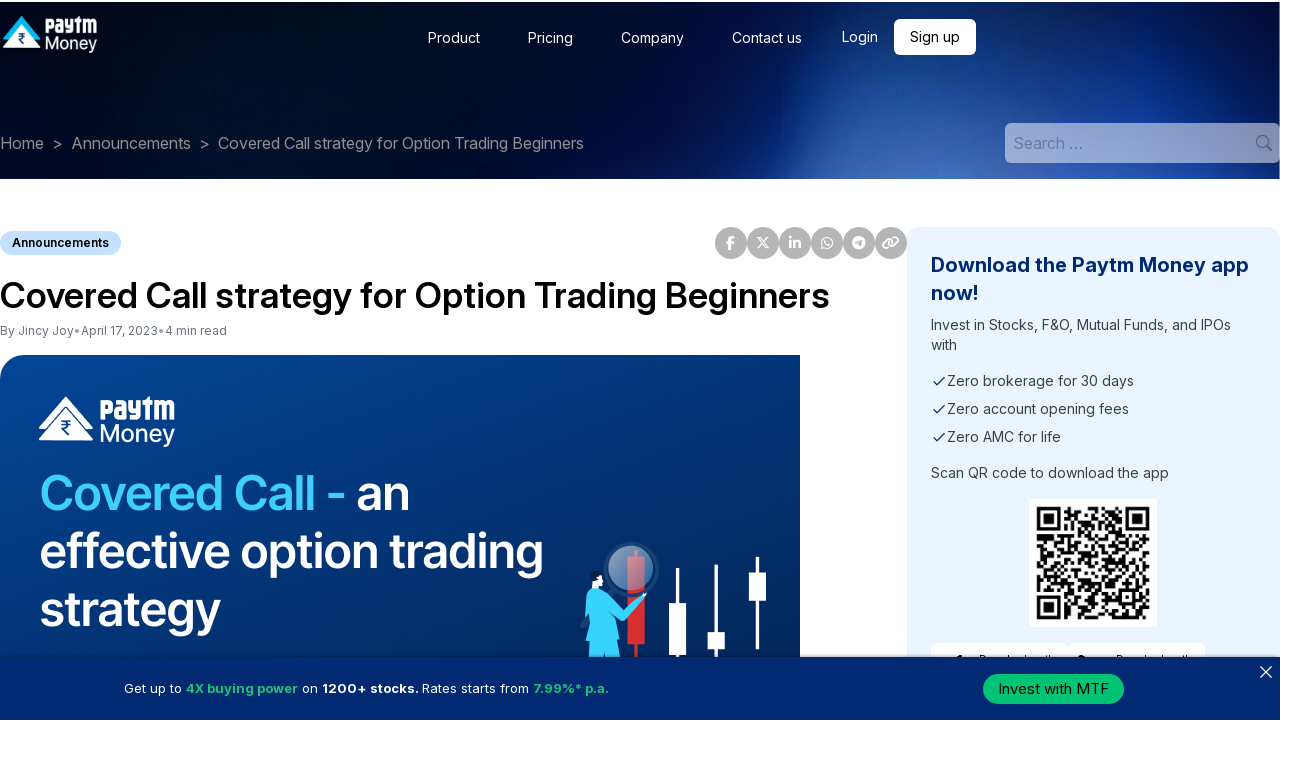

--- FILE ---
content_type: text/html; charset=UTF-8
request_url: https://www.paytmmoney.com/blog/covered-call-strategy-for-option-trading-beginners/
body_size: 22526
content:
<!doctype html>
<html lang="en-US">

<head>
    <meta charset="UTF-8">
    <meta name="viewport" content="width=device-width, initial-scale=1">
    <link rel="profile" href="https://gmpg.org/xfn/11">
    <link rel="preconnect" href="https://fonts.googleapis.com">
    <link rel="preconnect" href="https://fonts.gstatic.com" crossorigin>
    <link
        href="https://fonts.googleapis.com/css2?family=Inter:ital,opsz,wght@0,14..32,100..900;1,14..32,100..900&display=swap"
        rel="stylesheet">
    <!-- Font Awesome required in your <head>: -->
    <link rel="stylesheet" href="https://cdnjs.cloudflare.com/ajax/libs/font-awesome/6.5.0/css/all.min.css" />
    <title>Covered Call strategy for Option Trading Beginners | Paytm Money Blog</title>
<meta name='robots' content='max-image-preview:large' />
	<style>img:is([sizes="auto" i], [sizes^="auto," i]) { contain-intrinsic-size: 3000px 1500px }</style>
	
<!-- Google Tag Manager for WordPress by gtm4wp.com -->
<script data-cfasync="false" data-pagespeed-no-defer type="text/javascript">//<![CDATA[
	var gtm4wp_datalayer_name = "dataLayer";
	var dataLayer = dataLayer || [];
//]]>
</script>
<!-- End Google Tag Manager for WordPress by gtm4wp.com -->
<!-- This site is optimized with the Yoast SEO plugin v12.9.1 - https://yoast.com/wordpress/plugins/seo/ -->
<meta name="robots" content="max-snippet:-1, max-image-preview:large, max-video-preview:-1"/>
<link rel="canonical" href="https://www.paytmmoney.com/blog/covered-call-strategy-for-option-trading-beginners/" />
<meta property="og:locale" content="en_US" />
<meta property="og:type" content="article" />
<meta property="og:title" content="Covered Call strategy for Option Trading Beginners | Paytm Money Blog" />
<meta property="og:description" content="A covered call strategy is an options trading strategy in which a stock or other underlying asset is owned and a call option on that asset is sold. The aim of this strategy is to generate income from the option premium while also limiting potential losses in case the stock price goes down. How itContinue reading &quot;Covered Call strategy for Option Trading Beginners&quot;" />
<meta property="og:url" content="https://www.paytmmoney.com/blog/covered-call-strategy-for-option-trading-beginners/" />
<meta property="og:site_name" content="Paytm Money Blog" />
<meta property="article:section" content="Announcements" />
<meta property="article:published_time" content="2023-04-17T10:12:14+00:00" />
<meta property="article:modified_time" content="2023-06-21T16:01:55+00:00" />
<meta property="og:updated_time" content="2023-06-21T16:01:55+00:00" />
<meta property="og:image" content="https://www.paytmmoney.com/blog/wp-content/uploads/2023/04/17-apr.-Covered-Call-an-Effective-Option-Trading-Strategy_blog-banner_800x400.png" />
<meta property="og:image:secure_url" content="https://www.paytmmoney.com/blog/wp-content/uploads/2023/04/17-apr.-Covered-Call-an-Effective-Option-Trading-Strategy_blog-banner_800x400.png" />
<meta property="og:image:width" content="800" />
<meta property="og:image:height" content="400" />
<meta name="twitter:card" content="summary_large_image" />
<meta name="twitter:description" content="A covered call strategy is an options trading strategy in which a stock or other underlying asset is owned and a call option on that asset is sold. The aim of this strategy is to generate income from the option premium while also limiting potential losses in case the stock price goes down. How itContinue reading &quot;Covered Call strategy for Option Trading Beginners&quot;" />
<meta name="twitter:title" content="Covered Call strategy for Option Trading Beginners | Paytm Money Blog" />
<meta name="twitter:image" content="https://www.paytmmoney.com/blog/wp-content/uploads/2023/04/17-apr.-Covered-Call-an-Effective-Option-Trading-Strategy_blog-banner_800x400.png" />
<script type='application/ld+json' class='yoast-schema-graph yoast-schema-graph--main'>{"@context":"https://schema.org","@graph":[{"@type":"WebSite","@id":"https://www.paytmmoney.com/blog/#website","url":"https://www.paytmmoney.com/blog/","name":"Paytm Money Blog","description":"Your Paytm Money Blog","potentialAction":{"@type":"SearchAction","target":"https://www.paytmmoney.com/blog/?s={search_term_string}","query-input":"required name=search_term_string"}},{"@type":"ImageObject","@id":"https://www.paytmmoney.com/blog/covered-call-strategy-for-option-trading-beginners/#primaryimage","url":"https://www.paytmmoney.com/blog/wp-content/uploads/2023/04/17-apr.-Covered-Call-an-Effective-Option-Trading-Strategy_blog-banner_800x400.png","width":800,"height":400,"caption":"covered call an effective option trading strategy paytm money blog"},{"@type":"WebPage","@id":"https://www.paytmmoney.com/blog/covered-call-strategy-for-option-trading-beginners/#webpage","url":"https://www.paytmmoney.com/blog/covered-call-strategy-for-option-trading-beginners/","inLanguage":"en-US","name":"Covered Call strategy for Option Trading Beginners | Paytm Money Blog","isPartOf":{"@id":"https://www.paytmmoney.com/blog/#website"},"primaryImageOfPage":{"@id":"https://www.paytmmoney.com/blog/covered-call-strategy-for-option-trading-beginners/#primaryimage"},"datePublished":"2023-04-17T10:12:14+00:00","dateModified":"2023-06-21T16:01:55+00:00","author":{"@id":"https://www.paytmmoney.com/blog/#/schema/person/5e9170117dabc0f4dd7cbfa6e2c44996"},"breadcrumb":{"@id":"https://www.paytmmoney.com/blog/covered-call-strategy-for-option-trading-beginners/#breadcrumb"}},{"@type":"BreadcrumbList","@id":"https://www.paytmmoney.com/blog/covered-call-strategy-for-option-trading-beginners/#breadcrumb","itemListElement":[{"@type":"ListItem","position":1,"item":{"@type":"WebPage","@id":"https://www.paytmmoney.com/blog/","url":"https://www.paytmmoney.com/blog/","name":"Home"}},{"@type":"ListItem","position":2,"item":{"@type":"WebPage","@id":"https://www.paytmmoney.com/blog/category/announcements/","url":"https://www.paytmmoney.com/blog/category/announcements/","name":"Announcements"}},{"@type":"ListItem","position":3,"item":{"@type":"WebPage","@id":"https://www.paytmmoney.com/blog/covered-call-strategy-for-option-trading-beginners/","url":"https://www.paytmmoney.com/blog/covered-call-strategy-for-option-trading-beginners/","name":"Covered Call strategy for Option Trading Beginners"}}]},{"@type":["Person"],"@id":"https://www.paytmmoney.com/blog/#/schema/person/5e9170117dabc0f4dd7cbfa6e2c44996","name":"Jincy Joy","image":{"@type":"ImageObject","@id":"https://www.paytmmoney.com/blog/#authorlogo","url":"https://secure.gravatar.com/avatar/6c2b28bcfc339ad0a4d87ccabe761340?s=96&r=g","caption":"Jincy Joy"},"sameAs":[]}]}</script>
<!-- / Yoast SEO plugin. -->

<link rel='dns-prefetch' href='//unpkg.com' />
<link rel="alternate" type="application/rss+xml" title="Paytm Money Blog &raquo; Feed" href="https://www.paytmmoney.com/blog/feed/" />
<link rel="alternate" type="application/rss+xml" title="Paytm Money Blog &raquo; Comments Feed" href="https://www.paytmmoney.com/blog/comments/feed/" />
<link rel='stylesheet' id='wp-block-library-css' href='https://www.paytmmoney.com/blog/wp-includes/css/dist/block-library/style.min.css?ver=6.7.1' media='all' />
<style id='safe-svg-svg-icon-style-inline-css'>
.safe-svg-cover{text-align:center}.safe-svg-cover .safe-svg-inside{display:inline-block;max-width:100%}.safe-svg-cover svg{fill:currentColor;height:100%;max-height:100%;max-width:100%;width:100%}

</style>
<style id='global-styles-inline-css'>
:root{--wp--preset--aspect-ratio--square: 1;--wp--preset--aspect-ratio--4-3: 4/3;--wp--preset--aspect-ratio--3-4: 3/4;--wp--preset--aspect-ratio--3-2: 3/2;--wp--preset--aspect-ratio--2-3: 2/3;--wp--preset--aspect-ratio--16-9: 16/9;--wp--preset--aspect-ratio--9-16: 9/16;--wp--preset--color--black: #000000;--wp--preset--color--cyan-bluish-gray: #abb8c3;--wp--preset--color--white: #ffffff;--wp--preset--color--pale-pink: #f78da7;--wp--preset--color--vivid-red: #cf2e2e;--wp--preset--color--luminous-vivid-orange: #ff6900;--wp--preset--color--luminous-vivid-amber: #fcb900;--wp--preset--color--light-green-cyan: #7bdcb5;--wp--preset--color--vivid-green-cyan: #00d084;--wp--preset--color--pale-cyan-blue: #8ed1fc;--wp--preset--color--vivid-cyan-blue: #0693e3;--wp--preset--color--vivid-purple: #9b51e0;--wp--preset--color--background: #ffffff;--wp--preset--color--foreground: #404040;--wp--preset--color--primary: #101010;--wp--preset--color--secondary: #7A7A7A;--wp--preset--color--tertiary: #012A72;--wp--preset--gradient--vivid-cyan-blue-to-vivid-purple: linear-gradient(135deg,rgba(6,147,227,1) 0%,rgb(155,81,224) 100%);--wp--preset--gradient--light-green-cyan-to-vivid-green-cyan: linear-gradient(135deg,rgb(122,220,180) 0%,rgb(0,208,130) 100%);--wp--preset--gradient--luminous-vivid-amber-to-luminous-vivid-orange: linear-gradient(135deg,rgba(252,185,0,1) 0%,rgba(255,105,0,1) 100%);--wp--preset--gradient--luminous-vivid-orange-to-vivid-red: linear-gradient(135deg,rgba(255,105,0,1) 0%,rgb(207,46,46) 100%);--wp--preset--gradient--very-light-gray-to-cyan-bluish-gray: linear-gradient(135deg,rgb(238,238,238) 0%,rgb(169,184,195) 100%);--wp--preset--gradient--cool-to-warm-spectrum: linear-gradient(135deg,rgb(74,234,220) 0%,rgb(151,120,209) 20%,rgb(207,42,186) 40%,rgb(238,44,130) 60%,rgb(251,105,98) 80%,rgb(254,248,76) 100%);--wp--preset--gradient--blush-light-purple: linear-gradient(135deg,rgb(255,206,236) 0%,rgb(152,150,240) 100%);--wp--preset--gradient--blush-bordeaux: linear-gradient(135deg,rgb(254,205,165) 0%,rgb(254,45,45) 50%,rgb(107,0,62) 100%);--wp--preset--gradient--luminous-dusk: linear-gradient(135deg,rgb(255,203,112) 0%,rgb(199,81,192) 50%,rgb(65,88,208) 100%);--wp--preset--gradient--pale-ocean: linear-gradient(135deg,rgb(255,245,203) 0%,rgb(182,227,212) 50%,rgb(51,167,181) 100%);--wp--preset--gradient--electric-grass: linear-gradient(135deg,rgb(202,248,128) 0%,rgb(113,206,126) 100%);--wp--preset--gradient--midnight: linear-gradient(135deg,rgb(2,3,129) 0%,rgb(40,116,252) 100%);--wp--preset--font-size--small: 13px;--wp--preset--font-size--medium: 20px;--wp--preset--font-size--large: 36px;--wp--preset--font-size--x-large: 42px;--wp--preset--spacing--20: 0.44rem;--wp--preset--spacing--30: 0.67rem;--wp--preset--spacing--40: 1rem;--wp--preset--spacing--50: 1.5rem;--wp--preset--spacing--60: 2.25rem;--wp--preset--spacing--70: 3.38rem;--wp--preset--spacing--80: 5.06rem;--wp--preset--shadow--natural: 6px 6px 9px rgba(0, 0, 0, 0.2);--wp--preset--shadow--deep: 12px 12px 50px rgba(0, 0, 0, 0.4);--wp--preset--shadow--sharp: 6px 6px 0px rgba(0, 0, 0, 0.2);--wp--preset--shadow--outlined: 6px 6px 0px -3px rgba(255, 255, 255, 1), 6px 6px rgba(0, 0, 0, 1);--wp--preset--shadow--crisp: 6px 6px 0px rgba(0, 0, 0, 1);}:root { --wp--style--global--content-size: 100%;--wp--style--global--wide-size: 60rem; }:where(body) { margin: 0; }.wp-site-blocks > .alignleft { float: left; margin-right: 2em; }.wp-site-blocks > .alignright { float: right; margin-left: 2em; }.wp-site-blocks > .aligncenter { justify-content: center; margin-left: auto; margin-right: auto; }:where(.is-layout-flex){gap: 0.5em;}:where(.is-layout-grid){gap: 0.5em;}.is-layout-flow > .alignleft{float: left;margin-inline-start: 0;margin-inline-end: 2em;}.is-layout-flow > .alignright{float: right;margin-inline-start: 2em;margin-inline-end: 0;}.is-layout-flow > .aligncenter{margin-left: auto !important;margin-right: auto !important;}.is-layout-constrained > .alignleft{float: left;margin-inline-start: 0;margin-inline-end: 2em;}.is-layout-constrained > .alignright{float: right;margin-inline-start: 2em;margin-inline-end: 0;}.is-layout-constrained > .aligncenter{margin-left: auto !important;margin-right: auto !important;}.is-layout-constrained > :where(:not(.alignleft):not(.alignright):not(.alignfull)){max-width: var(--wp--style--global--content-size);margin-left: auto !important;margin-right: auto !important;}.is-layout-constrained > .alignwide{max-width: var(--wp--style--global--wide-size);}body .is-layout-flex{display: flex;}.is-layout-flex{flex-wrap: wrap;align-items: center;}.is-layout-flex > :is(*, div){margin: 0;}body .is-layout-grid{display: grid;}.is-layout-grid > :is(*, div){margin: 0;}body{padding-top: 0px;padding-right: 0px;padding-bottom: 0px;padding-left: 0px;}a:where(:not(.wp-element-button)){text-decoration: underline;}:root :where(.wp-element-button, .wp-block-button__link){background-color: #32373c;border-width: 0;color: #fff;font-family: inherit;font-size: inherit;line-height: inherit;padding: calc(0.667em + 2px) calc(1.333em + 2px);text-decoration: none;}.has-black-color{color: var(--wp--preset--color--black) !important;}.has-cyan-bluish-gray-color{color: var(--wp--preset--color--cyan-bluish-gray) !important;}.has-white-color{color: var(--wp--preset--color--white) !important;}.has-pale-pink-color{color: var(--wp--preset--color--pale-pink) !important;}.has-vivid-red-color{color: var(--wp--preset--color--vivid-red) !important;}.has-luminous-vivid-orange-color{color: var(--wp--preset--color--luminous-vivid-orange) !important;}.has-luminous-vivid-amber-color{color: var(--wp--preset--color--luminous-vivid-amber) !important;}.has-light-green-cyan-color{color: var(--wp--preset--color--light-green-cyan) !important;}.has-vivid-green-cyan-color{color: var(--wp--preset--color--vivid-green-cyan) !important;}.has-pale-cyan-blue-color{color: var(--wp--preset--color--pale-cyan-blue) !important;}.has-vivid-cyan-blue-color{color: var(--wp--preset--color--vivid-cyan-blue) !important;}.has-vivid-purple-color{color: var(--wp--preset--color--vivid-purple) !important;}.has-background-color{color: var(--wp--preset--color--background) !important;}.has-foreground-color{color: var(--wp--preset--color--foreground) !important;}.has-primary-color{color: var(--wp--preset--color--primary) !important;}.has-secondary-color{color: var(--wp--preset--color--secondary) !important;}.has-tertiary-color{color: var(--wp--preset--color--tertiary) !important;}.has-black-background-color{background-color: var(--wp--preset--color--black) !important;}.has-cyan-bluish-gray-background-color{background-color: var(--wp--preset--color--cyan-bluish-gray) !important;}.has-white-background-color{background-color: var(--wp--preset--color--white) !important;}.has-pale-pink-background-color{background-color: var(--wp--preset--color--pale-pink) !important;}.has-vivid-red-background-color{background-color: var(--wp--preset--color--vivid-red) !important;}.has-luminous-vivid-orange-background-color{background-color: var(--wp--preset--color--luminous-vivid-orange) !important;}.has-luminous-vivid-amber-background-color{background-color: var(--wp--preset--color--luminous-vivid-amber) !important;}.has-light-green-cyan-background-color{background-color: var(--wp--preset--color--light-green-cyan) !important;}.has-vivid-green-cyan-background-color{background-color: var(--wp--preset--color--vivid-green-cyan) !important;}.has-pale-cyan-blue-background-color{background-color: var(--wp--preset--color--pale-cyan-blue) !important;}.has-vivid-cyan-blue-background-color{background-color: var(--wp--preset--color--vivid-cyan-blue) !important;}.has-vivid-purple-background-color{background-color: var(--wp--preset--color--vivid-purple) !important;}.has-background-background-color{background-color: var(--wp--preset--color--background) !important;}.has-foreground-background-color{background-color: var(--wp--preset--color--foreground) !important;}.has-primary-background-color{background-color: var(--wp--preset--color--primary) !important;}.has-secondary-background-color{background-color: var(--wp--preset--color--secondary) !important;}.has-tertiary-background-color{background-color: var(--wp--preset--color--tertiary) !important;}.has-black-border-color{border-color: var(--wp--preset--color--black) !important;}.has-cyan-bluish-gray-border-color{border-color: var(--wp--preset--color--cyan-bluish-gray) !important;}.has-white-border-color{border-color: var(--wp--preset--color--white) !important;}.has-pale-pink-border-color{border-color: var(--wp--preset--color--pale-pink) !important;}.has-vivid-red-border-color{border-color: var(--wp--preset--color--vivid-red) !important;}.has-luminous-vivid-orange-border-color{border-color: var(--wp--preset--color--luminous-vivid-orange) !important;}.has-luminous-vivid-amber-border-color{border-color: var(--wp--preset--color--luminous-vivid-amber) !important;}.has-light-green-cyan-border-color{border-color: var(--wp--preset--color--light-green-cyan) !important;}.has-vivid-green-cyan-border-color{border-color: var(--wp--preset--color--vivid-green-cyan) !important;}.has-pale-cyan-blue-border-color{border-color: var(--wp--preset--color--pale-cyan-blue) !important;}.has-vivid-cyan-blue-border-color{border-color: var(--wp--preset--color--vivid-cyan-blue) !important;}.has-vivid-purple-border-color{border-color: var(--wp--preset--color--vivid-purple) !important;}.has-background-border-color{border-color: var(--wp--preset--color--background) !important;}.has-foreground-border-color{border-color: var(--wp--preset--color--foreground) !important;}.has-primary-border-color{border-color: var(--wp--preset--color--primary) !important;}.has-secondary-border-color{border-color: var(--wp--preset--color--secondary) !important;}.has-tertiary-border-color{border-color: var(--wp--preset--color--tertiary) !important;}.has-vivid-cyan-blue-to-vivid-purple-gradient-background{background: var(--wp--preset--gradient--vivid-cyan-blue-to-vivid-purple) !important;}.has-light-green-cyan-to-vivid-green-cyan-gradient-background{background: var(--wp--preset--gradient--light-green-cyan-to-vivid-green-cyan) !important;}.has-luminous-vivid-amber-to-luminous-vivid-orange-gradient-background{background: var(--wp--preset--gradient--luminous-vivid-amber-to-luminous-vivid-orange) !important;}.has-luminous-vivid-orange-to-vivid-red-gradient-background{background: var(--wp--preset--gradient--luminous-vivid-orange-to-vivid-red) !important;}.has-very-light-gray-to-cyan-bluish-gray-gradient-background{background: var(--wp--preset--gradient--very-light-gray-to-cyan-bluish-gray) !important;}.has-cool-to-warm-spectrum-gradient-background{background: var(--wp--preset--gradient--cool-to-warm-spectrum) !important;}.has-blush-light-purple-gradient-background{background: var(--wp--preset--gradient--blush-light-purple) !important;}.has-blush-bordeaux-gradient-background{background: var(--wp--preset--gradient--blush-bordeaux) !important;}.has-luminous-dusk-gradient-background{background: var(--wp--preset--gradient--luminous-dusk) !important;}.has-pale-ocean-gradient-background{background: var(--wp--preset--gradient--pale-ocean) !important;}.has-electric-grass-gradient-background{background: var(--wp--preset--gradient--electric-grass) !important;}.has-midnight-gradient-background{background: var(--wp--preset--gradient--midnight) !important;}.has-small-font-size{font-size: var(--wp--preset--font-size--small) !important;}.has-medium-font-size{font-size: var(--wp--preset--font-size--medium) !important;}.has-large-font-size{font-size: var(--wp--preset--font-size--large) !important;}.has-x-large-font-size{font-size: var(--wp--preset--font-size--x-large) !important;}
:where(.wp-block-post-template.is-layout-flex){gap: 1.25em;}:where(.wp-block-post-template.is-layout-grid){gap: 1.25em;}
:where(.wp-block-columns.is-layout-flex){gap: 2em;}:where(.wp-block-columns.is-layout-grid){gap: 2em;}
:root :where(.wp-block-pullquote){font-size: 1.5em;line-height: 1.6;}
</style>
<link rel='stylesheet' id='announcer-css-css' href='https://www.paytmmoney.com/blog/wp-content/plugins/announcer/public/css/style.css?ver=6.2' media='all' />
<link rel='stylesheet' id='rp-public-styles-css' href='https://www.paytmmoney.com/blog/wp-content/plugins/reading-progress-bar/public/css/rp-public.css?ver=6.7.1' media='all' />
<link rel='stylesheet' id='same-category-posts-css' href='https://www.paytmmoney.com/blog/wp-content/plugins/same-category-posts/same-category-posts.css?ver=6.7.1' media='all' />
<link rel='stylesheet' id='ce_responsive-css' href='https://www.paytmmoney.com/blog/wp-content/plugins/simple-embed-code/css/video-container.min.css?ver=6.7.1' media='all' />
<link rel='stylesheet' id='paytm-blog-style-css' href='https://www.paytmmoney.com/blog/wp-content/themes/paytm-blog/style.css?ver=sxhb40' media='all' />
<link rel='stylesheet' id='forget-about-shortcode-buttons-css' href='https://www.paytmmoney.com/blog/wp-content/plugins/forget-about-shortcode-buttons/public/css/button-styles.css?ver=2.1.2' media='all' />
<script src="https://www.paytmmoney.com/blog/wp-includes/js/jquery/jquery.min.js?ver=3.7.1" id="jquery-core-js"></script>
<script src="https://www.paytmmoney.com/blog/wp-includes/js/jquery/jquery-migrate.min.js?ver=3.4.1" id="jquery-migrate-js"></script>
<script src="https://www.paytmmoney.com/blog/wp-content/plugins/reading-progress-bar/public/js/rp-public.js?ver=6.7.1" id="rp-public-scripts-js"></script>
<link rel="https://api.w.org/" href="https://www.paytmmoney.com/blog/wp-json/" /><link rel="alternate" title="JSON" type="application/json" href="https://www.paytmmoney.com/blog/wp-json/wp/v2/posts/4114" /><link rel="EditURI" type="application/rsd+xml" title="RSD" href="https://www.paytmmoney.com/blog/xmlrpc.php?rsd" />
<link rel='shortlink' href='https://www.paytmmoney.com/blog/?p=4114' />
<link rel="alternate" title="oEmbed (JSON)" type="application/json+oembed" href="https://www.paytmmoney.com/blog/wp-json/oembed/1.0/embed?url=https%3A%2F%2Fwww.paytmmoney.com%2Fblog%2Fcovered-call-strategy-for-option-trading-beginners%2F" />
<link rel="alternate" title="oEmbed (XML)" type="text/xml+oembed" href="https://www.paytmmoney.com/blog/wp-json/oembed/1.0/embed?url=https%3A%2F%2Fwww.paytmmoney.com%2Fblog%2Fcovered-call-strategy-for-option-trading-beginners%2F&#038;format=xml" />
<style type='text/css'> .ae_data .elementor-editor-element-setting {
            display:none !important;
            }
            </style><script>

	/* write your JavaScript code here */

</script>

<!-- Google Tag Manager for WordPress by gtm4wp.com -->
<script data-cfasync="false" data-pagespeed-no-defer type="text/javascript">//<![CDATA[
	var dataLayer_content = {"pageTitle":"Covered Call strategy for Option Trading Beginners | Paytm Money Blog","pagePostType":"post","pagePostType2":"single-post","pageCategory":["announcements"]};
	dataLayer.push( dataLayer_content );//]]>
</script>
<script data-cfasync="false">//<![CDATA[
(function(w,d,s,l,i){w[l]=w[l]||[];w[l].push({'gtm.start':
new Date().getTime(),event:'gtm.js'});var f=d.getElementsByTagName(s)[0],
j=d.createElement(s),dl=l!='dataLayer'?'&l='+l:'';j.async=true;j.src=
'//www.googletagmanager.com/gtm.'+'js?id='+i+dl;f.parentNode.insertBefore(j,f);
})(window,document,'script','dataLayer','GTM-WKH8QTG');//]]>
</script>
<!-- End Google Tag Manager -->
<!-- End Google Tag Manager for WordPress by gtm4wp.com -->		<script>
			document.documentElement.className = document.documentElement.className.replace( 'no-js', 'js' );
		</script>
				<style>
			.no-js img.lazyload { display: none; }
			figure.wp-block-image img.lazyloading { min-width: 150px; }
							.lazyload, .lazyloading { opacity: 0; }
				.lazyloaded {
					opacity: 1;
					transition: opacity 400ms;
					transition-delay: 0ms;
				}
					</style>
			<!-- Fonts Plugin CSS - https://fontsplugin.com/ -->
	<style>
			</style>
	<!-- Fonts Plugin CSS -->
	<script src="https://cdn.tailwindcss.com"></script>
</head>

<body class="post-template post-template-single-classic-ns post-template-single-classic-ns-php single single-post postid-4114 single-format-standard wp-custom-logo wp-embed-responsive">

    
    <div id="page">

        <a href="#content" class="sr-only">Skip to content</a>
        <div class="bg-cover bg-center flex flex-col justify-between max-sm:justify-start py-4"
            style="background-image: url('https://www.paytmmoney.com/blog/wp-content/themes/paytm-blog/assets/images/bg.jpg');">
            
<header id="masthead" class=" container mx-auto max-sm:px-4">
    <div class="flex gap-x-3.5 items-center justify-between max-sm:justify-start ">

        <div class="flex items-center gap-4 max-w-40 h-auto" style="max-width:100px">
            <a href="https://www.paytmmoney.com/blog/" class="custom-logo-link" rel="home"><img width="256" height="110"   alt="Paytm Money Blog" decoding="async" data-src="https://www.paytmmoney.com/blog/wp-content/uploads/2025/09/pml-logo-1.webp" class="custom-logo lazyload" src="[data-uri]" /><noscript><img width="256" height="110"   alt="Paytm Money Blog" decoding="async" data-src="https://www.paytmmoney.com/blog/wp-content/uploads/2025/09/pml-logo-1.webp" class="custom-logo lazyload" src="[data-uri]" /><noscript><img width="256" height="110" src="https://www.paytmmoney.com/blog/wp-content/uploads/2025/09/pml-logo-1.webp" class="custom-logo" alt="Paytm Money Blog" decoding="async" /></noscript></noscript></a>
                    </div>

        <nav class="relative flex-1 flex justify-center max-sm:justify-end" id="site-navigation"
            aria-label="Main Navigation">
            <button id="mobile-menu" class="max-sm:flex items-center justify-center hidden w-8 h-8 text-white"
                aria-controls="primary-menu" aria-expanded="false">

                <svg xmlns="http://www.w3.org/2000/svg" width="16" height="16" fill="currentColor"
                    class="bi bi-list w-6 h-6" viewBox="0 0 16 16">
                    <path fill-rule="evenodd"
                        d="M2.5 12a.5.5 0 0 1 .5-.5h10a.5.5 0 0 1 0 1H3a.5.5 0 0 1-.5-.5m0-4a.5.5 0 0 1 .5-.5h10a.5.5 0 0 1 0 1H3a.5.5 0 0 1-.5-.5m0-4a.5.5 0 0 1 .5-.5h10a.5.5 0 0 1 0 1H3a.5.5 0 0 1-.5-.5" />
                </svg></button>
            <div class="nav flex items-center justify-between  gap-x-7.5 max-sm:bg-white max-sm:fixed right-[-100%] max-sm:justify-start max-sm:items-start max-sm:h-full transition-all" id="nav">

                <ul class="flex items-center gap-x-5 max-sm:flex-col max-sm:w-full max-sm:mb-4">
                    <li class="relative max">
                        <a href="#" data-target="invest"
                            class="text-white hover:text-gray-300 px-6 py-2 nav-link text-sm max-sm:border-t max-sm:border-b max-sm:border-gray-100 max-sm:text-black w-full">
                            Product
                        </a>

                    </li>

                    <li>
                        <a href="https://paytmmoney.com/stocks/pricing" class="text-white hover:text-gray-300 px-6 py-2 text-sm max-sm:border-t max-sm:border-b max-sm:border-gray-100 max-sm:text-black w-full">
                            Pricing
                        </a>
                    </li>
                    <li>
                        <a href="https://paytmmoney.com/about-us" class="text-white hover:text-gray-300 px-6 py-2 text-sm max-sm:border-t max-sm:border-b max-sm:border-gray-100 max-sm:text-black w-full">
                            Company
                        </a>
                    </li>
                    <li>
                        <a href="https://paytmmoney.com/contact-us" class="text-white hover:text-gray-300 px-6 py-2 text-sm max-sm:border-t max-sm:border-b max-sm:border-gray-100 max-sm:text-black w-full">
                            Contact us
                        </a>
                    </li>

                </ul>
                <div class="flex items-center gap-x-6 max-sm:flex-col max-sm:w-full max-sm:gap-2 max-sm:px-3">
                    <a href="https://login.paytmmoney.com/"
                        class="text-white hover:text-white px-4 py-2 border rounded-md border-white hover:bg-dark-blue hover:border-dark-blue text-sm max-sm:bg-dark-blue max-sm:border-dark-blue max-sm:w-full text-cnter">
                        Login</a>
                    <a href="https://login.paytmmoney.com/"
                        class="bg-white text-black rounded-md hover:bg-transparent border border-transparent hover:border-white px-4 py-2  hover:text-white text-sm max-sm:text-dark-blue max-sm:border-dark-blue max-sm:w-full text-cnter">
                        Sign up</a>
                </div>
            </div>

        </nav>

        <!-- #site-navigation -->
        <!-- #site-navigation -->
        <!-- Invest Sub Menu -->
        <div class="nav-content absolute bg-white w-screen md:left-0 top-[6.875rem] max-sm:left-[-100%] max-sm:transition-all  z-30 shadow max-sm:fixed max-sm:h-full" id="invest">
            
            <div class="container mx-auto">
                <ul class="grid grid-cols-1 md:grid-cols-4 gap-x-4 gap-y-6 p-6 place-items-start">
                    <li class=" md:col-span-2">
                        <h4 class=" text-dark-blue font-bold textx mb-4">Products</h4>
                        <ul class="grid grid-cols-1 md:grid-cols-2 gap-x-4 w-full">
                            <li>
                                <ul class="pe-8">
                                    <li class="py-4">
                                        <a href="/stocks" class=" flex items-start gap-x-2">
                                            <img alt="Stocks" loading="lazy" width="32" height="32" decoding="async" data-nimg="1" srcset="/_next/image?url=https%3A%2F%2Fstatic.paytmmoney.com%2Fimages%2Fweb%2Fstocks-products.svg&amp;w=32&amp;q=75 1x, /_next/image?url=https%3A%2F%2Fstatic.paytmmoney.com%2Fimages%2Fweb%2Fstocks-products.svg&amp;w=64&amp;q=75 2x" src="/_next/image?url=https%3A%2F%2Fstatic.paytmmoney.com%2Fimages%2Fweb%2Fstocks-products.svg&amp;w=64&amp;q=75" style="color: transparent;">
                                            <div class="flex-col flex-grow-1 flex">
                                                <span class="text-dark-blue font-medium text-base">Stocks</span>
                                                <span class="text-black menu-text-dis">Seize market opportunities and
                                                    trade with confidence</span>
                                            </div>
                                        </a>
                                    </li>
									<li class="py-4">
                                        <a href="/mutual-funds" class=" flex items-start gap-x-2">
                                            <img alt="Mutual Funds" loading="lazy" width="32" height="32" decoding="async" data-nimg="1" srcset="/_next/image?url=https%3A%2F%2Fstatic.paytmmoney.com%2Fimages%2Fweb%2Fmutual-funds-products.svg&amp;w=32&amp;q=75 1x, /_next/image?url=https%3A%2F%2Fstatic.paytmmoney.com%2Fimages%2Fweb%2Fmutual-funds-products.svg&amp;w=64&amp;q=75 2x" src="/_next/image?url=https%3A%2F%2Fstatic.paytmmoney.com%2Fimages%2Fweb%2Fmutual-funds-products.svg&amp;w=64&amp;q=75" style="color: transparent;">
                                            <div class="flex-col flex-grow-1 flex">
                                                <span class="text-dark-blue font-medium text-base">Mutual Funds</span>
                                                <span class="text-black menu-text-dis">Invest in diverse funds for long-term growth</span>
                                            </div>
                                        </a>
                                    </li>
									<li class="py-4">
                                        <a href="/etf" class=" flex items-start gap-x-2">
                                            <img alt="ETFs" loading="lazy" width="32" height="32" decoding="async" data-nimg="1" srcset="/_next/image?url=https%3A%2F%2Fstatic.paytmmoney.com%2Fimages%2Fweb%2Fetf.svg&amp;w=32&amp;q=75 1x, /_next/image?url=https%3A%2F%2Fstatic.paytmmoney.com%2Fimages%2Fweb%2Fetf.svg&amp;w=64&amp;q=75 2x" src="/_next/image?url=https%3A%2F%2Fstatic.paytmmoney.com%2Fimages%2Fweb%2Fetf.svg&amp;w=64&amp;q=75" style="color: transparent;">
                                            <div class="flex-col flex-grow-1 flex">
                                                <span class="text-dark-blue font-medium text-base">ETFs</span>
                                                <span class="text-black menu-text-dis">Effortless investing with diversified, low-cost ETFs</span>
                                            </div>
                                        </a>
                                    </li>
                                </ul>
                            </li>

                            <li>
                                <ul class="pe-8">
                                    <li class="py-4">
                                        <a href="/fno" class=" flex items-start gap-x-2">
                                            <img alt="F&amp;O" loading="lazy" width="32" height="32" decoding="async" data-nimg="1" srcset="/_next/image?url=%2Fnew%2F_next%2Fstatic%2Fmedia%2Ffo_img.54530774.png&amp;w=32&amp;q=75 1x, /_next/image?url=%2Fnew%2F_next%2Fstatic%2Fmedia%2Ffo_img.54530774.png&amp;w=64&amp;q=75 2x" src="/_next/image?url=%2Fnew%2F_next%2Fstatic%2Fmedia%2Ffo_img.54530774.png&amp;w=64&amp;q=75" style="color: transparent;">
                                            <div class="flex-col flex-grow-1 flex">
                                                <span class="text-dark-blue font-medium text-base">F&O</span>
                                                <span class="text-black menu-text-dis">Leverage market views using futures and options smartly.</span>
                                            </div>
                                        </a>
                                    </li>
									<li class="py-4">
                                        <a href="/ipo" class=" flex items-start gap-x-2">
                                            <img alt="IPOs" loading="lazy" width="32" height="32" decoding="async" data-nimg="1" srcset="/_next/image?url=https%3A%2F%2Fstatic.paytmmoney.com%2Fimages%2Fweb%2Fipo-products.svg&amp;w=32&amp;q=75 1x, /_next/image?url=https%3A%2F%2Fstatic.paytmmoney.com%2Fimages%2Fweb%2Fipo-products.svg&amp;w=64&amp;q=75 2x" src="/_next/image?url=https%3A%2F%2Fstatic.paytmmoney.com%2Fimages%2Fweb%2Fipo-products.svg&amp;w=64&amp;q=75" style="color: transparent;">
                                            <div class="flex-col flex-grow-1 flex">
                                                <span class="text-dark-blue font-medium text-base">IPO</span>
                                                <span class="text-black menu-text-dis">Own a stake in tomorrow's leading companies</span>
                                            </div>
                                        </a>
                                    </li>
									<li class="py-4">
                                        <a href="/nps-national-pension-scheme" class=" flex items-start gap-x-2">
                                            <img alt="NPS" loading="lazy" width="32" height="32" decoding="async" data-nimg="1" srcset="/_next/image?url=https%3A%2F%2Fstatic.paytmmoney.com%2Fimages%2Fweb%2Fnps-products.svg&amp;w=32&amp;q=75 1x, /_next/image?url=https%3A%2F%2Fstatic.paytmmoney.com%2Fimages%2Fweb%2Fnps-products.svg&amp;w=64&amp;q=75 2x" src="/_next/image?url=https%3A%2F%2Fstatic.paytmmoney.com%2Fimages%2Fweb%2Fnps-products.svg&amp;w=64&amp;q=75" style="color: transparent;">
                                            <div class="flex-col flex-grow-1 flex">
                                                <span class="text-dark-blue font-medium text-base">NPS</span>
                                                <span class="text-black menu-text-dis">Build your dream retirement with tax-saving NPS</span>
                                            </div>
                                        </a>
                                    </li>
                                </ul>
                            </li>
                        </ul>
                    </li>
                    <li class="">
                        <h4 class=" text-dark-blue font-bold textx mb-4">Platforms</h4>
                        <ul class="pe-8">
                            <li class="py-4">
                                <a href="/investing-platforms#mobileAppPlatform" class=" flex items-start gap-x-2">
                                    <img alt="Mobile Application" loading="lazy" width="32" height="32" decoding="async" data-nimg="1" srcset="/_next/image?url=https%3A%2F%2Fstatic.paytmmoney.com%2Fimages%2Fweb%2Fstocks-products.svg&amp;w=32&amp;q=75 1x, /_next/image?url=https%3A%2F%2Fstatic.paytmmoney.com%2Fimages%2Fweb%2Fstocks-products.svg&amp;w=64&amp;q=75 2x" src="/_next/image?url=https%3A%2F%2Fstatic.paytmmoney.com%2Fimages%2Fweb%2Fstocks-products.svg&amp;w=64&amp;q=75" style="color: transparent;">
                                    <div class="flex-col flex-grow-1 flex">
                                        <span class="text-dark-blue font-medium text-base">Mobile Application</span>
                                        <span class="text-black menu-text-dis">Your investments, your way right in your pocket</span>
                                    </div>
                                </a>
                            </li>
							<li class="py-4">
                                <a href="/investing-platforms#webAppPlatform" class=" flex items-start gap-x-2">
                                    <img alt="Web App" loading="lazy" width="32" height="32" decoding="async" data-nimg="1" srcset="/_next/image?url=https%3A%2F%2Fstatic.paytmmoney.com%2Fimages%2Fweb%2Fmutual-funds-products.svg&amp;w=32&amp;q=75 1x, /_next/image?url=https%3A%2F%2Fstatic.paytmmoney.com%2Fimages%2Fweb%2Fmutual-funds-products.svg&amp;w=64&amp;q=75 2x" src="/_next/image?url=https%3A%2F%2Fstatic.paytmmoney.com%2Fimages%2Fweb%2Fmutual-funds-products.svg&amp;w=64&amp;q=75" style="color: transparent;">
                                    <div class="flex-col flex-grow-1 flex">
                                        <span class="text-dark-blue font-medium text-base">Web App</span>
                                        <span class="text-black menu-text-dis">Access powerful trading tools on your browser</span>
                                    </div>
                                </a>
                            </li>
							<li class="py-4">
                                <a href="/investing-platforms#TradeChartsPlatform" class=" flex items-start gap-x-2">
                                    <img alt="Trade from tv.pml.com" loading="lazy" width="32" height="32" decoding="async" data-nimg="1" srcset="/_next/image?url=https%3A%2F%2Fstatic.paytmmoney.com%2Fimages%2Fweb%2Fipo-products.svg&amp;w=32&amp;q=75 1x, /_next/image?url=https%3A%2F%2Fstatic.paytmmoney.com%2Fimages%2Fweb%2Fipo-products.svg&amp;w=64&amp;q=75 2x" src="/_next/image?url=https%3A%2F%2Fstatic.paytmmoney.com%2Fimages%2Fweb%2Fipo-products.svg&amp;w=64&amp;q=75" style="color: transparent;">
                                    <div class="flex-col flex-grow-1 flex">
                                        <span class="text-dark-blue font-medium text-base">Trade from tv.pml.com</span>
                                        <span class="text-black menu-text-dis">Chart your dreams with TradingView on tv.pml.com</span>
                                    </div>
                                </a>
                            </li>
							<li class="py-4">
                                <a href="/investing-platforms#TradeChartsPlatform" class=" flex items-start gap-x-2">
                                    <img alt="Trading APIs" loading="lazy" width="32" height="32" decoding="async" data-nimg="1" srcset="/_next/image?url=https%3A%2F%2Fstatic.paytmmoney.com%2Fimages%2Fweb%2Ffixed-income-products.svg&amp;w=32&amp;q=75 1x, /_next/image?url=https%3A%2F%2Fstatic.paytmmoney.com%2Fimages%2Fweb%2Ffixed-income-products.svg&amp;w=64&amp;q=75 2x" src="/_next/image?url=https%3A%2F%2Fstatic.paytmmoney.com%2Fimages%2Fweb%2Ffixed-income-products.svg&amp;w=64&amp;q=75" style="color: transparent;">
                                    <div class="flex-col flex-grow-1 flex">
                                        <span class="text-dark-blue font-medium text-base">Trading APIs</span>
                                        <span class="text-black menu-text-dis">Build custom trading solutions with our APIs</span>
                                    </div>
                                </a>
                            </li>
							
                        </ul>
                    </li>
                    <li>

                        <ul>
                            <li>
                                <a href="#" class="">
                                    <img 
                                        alt="Paytm Logo" data-src="https://www.paytmmoney.com/blog/wp-content/themes/paytm-blog/assets/images/Margin%20Trade%20Funding_whatsapp%20banner_1080x1080%201.png" class="lazyload" src="[data-uri]" /><noscript><img src="https://www.paytmmoney.com/blog/wp-content/themes/paytm-blog/assets/images/Margin%20Trade%20Funding_whatsapp%20banner_1080x1080%201.png"
                                        alt="Paytm Logo" /></noscript>
                                </a>
                            </li>
                        </ul>
                    </li>
                </ul>
            </div>
        </div>
        <!-- End of Sub Menu -->
</header><!-- #masthead -->            <div class="container mx-auto py-8">
                <div class="flex justify-between items-center">

                    
                   <div>
					   
					</div>
                    
                    

                </div>


            </div>
			
            <div class="container mx-auto max-sm:px-4"> 
				<div class="flex flex-col sm:flex-row sm:justify-between sm:items-center gap-3"> 
					<nav class="breadcrumb-nav w-full sm:w-auto overflow-hidden"><ul class="breadcrumb flex items-center flex-nowrap whitespace-nowrap overflow-hidden text-bred-grey"><li class="inline-flex text-base text-bred-grey"><a href="https://www.paytmmoney.com/blog">Home</a></li><li><a class="inline-flex text-base text-bred-grey " href="https://www.paytmmoney.com/blog/category/announcements/">Announcements</a></li><li class="text-base truncate text-bred-grey">Covered Call strategy for Option Trading Beginners</li></ul></nav> 
					<form role="search" method="get" class="search-form bg-white opacity-50 flex items-center gap-2 p-2 rounded-md" action="https://www.paytmmoney.com/blog/"> 
						<span class="screen-reader-text">Search for:						</span> 
						<input type="search" class="search-field flex-1 focus:outline-0 text-black text-base" placeholder="Search …" value="" name="s" /> 
						<button type="submit" class="search-submit"> <svg xmlns="http://www.w3.org/2000/svg" width="16" height="16" fill="currentColor" class="bg-white opacity-50" viewBox="0 0 16 16"> <path d="M11.742 10.344a6.5 6.5 0 1 0-1.397 1.398h-.001q.044.06.098.115l3.85 3.85a1 1 0 0 0 1.415-1.414l-3.85-3.85a1 1 0 0 0-.115-.1zM12 6.5a5.5 5.5 0 1 1-11 0 5.5 5.5 0 0 1 11 0" /> </svg> </button> 
					</form> 
				</div> 
			</div>

			
			
        </div>



        <div id="content">
	<section id="primary">
		<main id="main">
		 <div class="container max-sm:px-4 mx-auto py-12">
			<div class="flex gap-8 max-sm:flex-col">

			
	<div class=" flex-2/3 max-sm:flex-1/1">

		
			
<article id="post-4114" class="post-4114 post type-post status-publish format-standard has-post-thumbnail hentry category-announcements">
	<div class="flex justify-between items-center mb-4">
		 <a href="https://www.paytmmoney.com/blog/category/announcements/" class="text-xs text-black bg-[#C4E2FF] font-semibold rounded-full px-3 py-1 hover:bg-dark-blue hover:text-white transition-colors">Announcements</a>				<div>
				        

        <div class="flex items-center max-sm:items-start gap-3 flex-wrap text-sm max-sm:flex-col">
            <div class="mobile">
                <div class="bg-[#696D7080] text-white w-8 h-8 rounded-full flex items-center justify-center">
                    <i class="fas fa-share-alt"></i>
    </div>
            </div>
        <div class="mobile-hover max-sm:flex-col gap-2">
            <a href="https://www.facebook.com/sharer/sharer.php?u=https%3A%2F%2Fwww.paytmmoney.com%2Fblog%2Fcovered-call-strategy-for-option-trading-beginners%2F"
               target="_blank" rel="nofollow noopener"
               class="bg-[#696D7080] text-white w-8 h-8 rounded-full flex items-center justify-center"
               title="Share on Facebook">
                <i class="fab fa-facebook-f"></i>
            </a>

            <a href="https://twitter.com/intent/tweet?url=https%3A%2F%2Fwww.paytmmoney.com%2Fblog%2Fcovered-call-strategy-for-option-trading-beginners%2F&text=Covered+Call+strategy+for+Option+Trading+Beginners"
               target="_blank" rel="nofollow noopener"
               class="bg-[#696D7080] text-white w-8 h-8 rounded-full flex items-center justify-center"
               title="Tweet">
                <i class="fab fa-x-twitter"></i>
            </a>

            <a href="https://www.linkedin.com/shareArticle?mini=true&url=https%3A%2F%2Fwww.paytmmoney.com%2Fblog%2Fcovered-call-strategy-for-option-trading-beginners%2F&title=Covered+Call+strategy+for+Option+Trading+Beginners"
               target="_blank" rel="nofollow noopener"
               class="bg-[#696D7080] text-white w-8 h-8 rounded-full flex items-center justify-center"
               title="Share on LinkedIn">
                <i class="fab fa-linkedin-in"></i>
            </a>

            <a href="https://wa.me/?text=Covered+Call+strategy+for+Option+Trading+Beginners%20https%3A%2F%2Fwww.paytmmoney.com%2Fblog%2Fcovered-call-strategy-for-option-trading-beginners%2F"
               target="_blank" rel="nofollow noopener"
               class="bg-[#696D7080] text-white w-8 h-8 rounded-full flex items-center justify-center"
               title="Share on WhatsApp">
                <i class="fab fa-whatsapp"></i>
            </a>

            <a href="https://t.me/share/url?url=https%3A%2F%2Fwww.paytmmoney.com%2Fblog%2Fcovered-call-strategy-for-option-trading-beginners%2F&text=Covered+Call+strategy+for+Option+Trading+Beginners"
               target="_blank" rel="nofollow noopener"
               class="bg-[#696D7080] text-white w-8 h-8 rounded-full flex items-center justify-center"
               title="Share on Telegram">
                <i class="fab fa-telegram-plane"></i>
            </a>

            <button onclick="copyToClipboard('https://www.paytmmoney.com/blog/covered-call-strategy-for-option-trading-beginners/')"
               class="bg-[#696D7080] text-white w-8 h-8 rounded-full flex items-center justify-center"
               title="Copy Link">
                <i class="fas fa-link"></i>
            </button>
            </div>
        </div>

        <script>
            function copyToClipboard(text) {
                navigator.clipboard.writeText(text).then(function () {
                    alert('Link copied to clipboard!');
                }, function (err) {
                    alert('Failed to copy text: ', err);
                });
            }
        </script>
        			</div>
				</div>
		
	<header class="entry-header">
		<h1 class="text-xl sm:text-4xl font-semibold text-black">Covered Call strategy for Option Trading Beginners</h1>
	</header><!-- .entry-header -->
 <div class="text-xs text-gray-500 mt-2 mb-4 flex items-center gap-2 flex-wrap">
            <!-- Author -->
            <span>By Jincy Joy</span>

            <!-- Dot separator -->
            <span class="text-gray-400">•</span>

            <!-- Date -->
            <span>April 17, 2023</span>

            <!-- Dot separator -->
            <span class="text-gray-400">•</span>

            <!-- Reading Time -->
            <span>
                4 min read            </span>
        </div>
		<div class="rounded-3xl mb-3 overflow-hidden">
	
			<figure>
				<img width="800" height="400"   alt="covered call an effective option trading strategy paytm money blog" decoding="async" fetchpriority="high" data-srcset="https://www.paytmmoney.com/blog/wp-content/uploads/2023/04/17-apr.-Covered-Call-an-Effective-Option-Trading-Strategy_blog-banner_800x400.png 800w, https://www.paytmmoney.com/blog/wp-content/uploads/2023/04/17-apr.-Covered-Call-an-Effective-Option-Trading-Strategy_blog-banner_800x400-300x150.png 300w, https://www.paytmmoney.com/blog/wp-content/uploads/2023/04/17-apr.-Covered-Call-an-Effective-Option-Trading-Strategy_blog-banner_800x400-768x384.png 768w"  data-src="https://www.paytmmoney.com/blog/wp-content/uploads/2023/04/17-apr.-Covered-Call-an-Effective-Option-Trading-Strategy_blog-banner_800x400.png" data-sizes="(max-width: 800px) 100vw, 800px" class="attachment-post-thumbnail size-post-thumbnail wp-post-image lazyload" src="[data-uri]" /><noscript><img width="800" height="400" src="https://www.paytmmoney.com/blog/wp-content/uploads/2023/04/17-apr.-Covered-Call-an-Effective-Option-Trading-Strategy_blog-banner_800x400.png" class="attachment-post-thumbnail size-post-thumbnail wp-post-image" alt="covered call an effective option trading strategy paytm money blog" decoding="async" fetchpriority="high" srcset="https://www.paytmmoney.com/blog/wp-content/uploads/2023/04/17-apr.-Covered-Call-an-Effective-Option-Trading-Strategy_blog-banner_800x400.png 800w, https://www.paytmmoney.com/blog/wp-content/uploads/2023/04/17-apr.-Covered-Call-an-Effective-Option-Trading-Strategy_blog-banner_800x400-300x150.png 300w, https://www.paytmmoney.com/blog/wp-content/uploads/2023/04/17-apr.-Covered-Call-an-Effective-Option-Trading-Strategy_blog-banner_800x400-768x384.png 768w" sizes="(max-width: 800px) 100vw, 800px" /></noscript>			</figure><!-- .post-thumbnail -->

				</div>

	<div class="entry-content">
		<p><span style="font-weight: 400;">A covered call strategy is an options trading strategy in which a stock or other underlying asset is owned and a call option on that asset is sold. The aim of this strategy is to generate income from the option premium while also limiting potential losses in case the stock price goes down.</span></p><div class="toc bg-white border border-gray-200 rounded-lg p-4 mb-6 mt-6"><button id="toggle-toc" class="text-black font-medium mb-2 flex justify-between items-center w-full cursor-pointer">Show Table of contents <span></span></button><div id="toc-list"><ul class="space-y-1 list-disc pl-5 text-sm"><li><a href="#toc-heading-0" class="text-black hover:underline">How it operates? </a></li><li><a href="#toc-heading-1" class="text-black hover:underline">But how do you buy Nifty in the cash segment?</a></li><li><a href="#toc-heading-2" class="text-black hover:underline">How can an ETF be used in a covered call strategy?</a></li><li><a href="#toc-heading-3" class="text-black hover:underline">Now, sell OTM Nifty Options</a></li><li><a href="#toc-heading-4" class="text-black hover:underline">Can we use stocks for this strategy?</a></li><li><a href="#toc-heading-5" class="text-black hover:underline">Conclusion:</a></li></ul></div></div></p>
<h3 id="toc-heading-0">How it operates? </h3>
<p><span style="font-weight: 400;">Let’s understand this with an example.</span></p>
<p><em><span style="font-weight: 400;">Instrument: Nifty.</span></em></p>
<p><span style="font-weight: 400;">Monthly Return Expectation: 1-2%</span></p>
<p><span style="font-weight: 400;">The Nifty Index is trading at 17800, and the lot size of the Nifty is 50 qty. So the total </span><b>value of the Nifty contract is 17,800 x 50 = 8,90,000.</b><span style="font-weight: 400;"> To do a covered call strategy, you should buy the entire value of the contract for Nifty in the cash or equity segment.  </span></p>
<h3 id="toc-heading-1">But how do you buy Nifty in the cash segment?</h3>
<p><span style="font-weight: 400;">No, you can’t; but, we have three ways to own the Nifty index &#8211;</span></p>
<p><span style="font-weight: 400;">1. Buy all the 50 stocks of Nifty 50 Index in cash with the same index weightage &#8211; but buying all the stocks and keeping check on weightage and adjustment is a painful task and expensive.</span></p>
<p><span style="font-weight: 400;">2. Buy Nifty Futures &#8211; We can buy futures by simply paying margin money, but there are some challenges, such as:</span></p>
<ul>
<li style="list-style-type: none;">
<ul>
<li style="font-weight: 400;" aria-level="1"><span style="font-weight: 400;">We must rollover each month, and there is a rollover fee.</span></li>
<li style="font-weight: 400;" aria-level="1"><span style="font-weight: 400;">Futures require a 0.5% premium, which is expensive.</span></li>
<li style="font-weight: 400;" aria-level="1"><span style="font-weight: 400;">They can&#8217;t be pledged for margin.</span></li>
</ul>
</li>
</ul>
<p><span style="font-weight: 400;">3. Buy Nifty ETF &#8211; Best instrument to own index in portfolio.</span></p>
<ul>
<li style="list-style-type: none;">
<ul>
<li style="font-weight: 400;" aria-level="1"><span style="font-weight: 400;">ETF is one of the best instruments for this strategy. </span></li>
<li style="font-weight: 400;" aria-level="1"><span style="font-weight: 400;">Requires investment of ~ Rs. 8,90,000 in Nifty ETF.</span></li>
</ul>
</li>
</ul>
<h3 id="toc-heading-2">How can an ETF be used in a covered call strategy?</h3>
<p><span style="font-weight: 400;">The majority of large-cap mutual funds underperform their benchmarks. Investing in index ETFs is thus the best way to achieve benchmark returns with a lower expense ratio.</span></p>
<p><span style="font-weight: 400;">Nifty Bees is the best ETF to buy for a covered call strategy because:</span></p>
<ul>
<li style="font-weight: 400;" aria-level="1"><span style="font-weight: 400;">Nifty bees is most liquid in Index ETF category</span></li>
<li style="font-weight: 400;" aria-level="1"><span style="font-weight: 400;">You will get ~90% of the value as collateral funds</span></li>
</ul>
<p><span style="font-weight: 400;">Let&#8217;s </span><span style="font-weight: 400;">say you have purchased Nifty Bees at Rs. 94, which is worth Rs. 8,90,000, you can opt for a margin pledge with Paytm Money to get around 90% of the value as collateral funds, which amounts to approximately Rs. 8,00,000, which you can use as collateral margin for F&amp;O trading.</span></p>
<h3 id="toc-heading-3">Now, sell OTM Nifty Options</h3>
<ul>
<li style="font-weight: 400;" aria-level="1"><span style="font-weight: 400;">You should now sell the month&#8217;s Out of the Money (OTM) Nifty options. </span></li>
<li style="font-weight: 400;" aria-level="1"><span style="font-weight: 400;">To sell one lot of Nifty options, a margin of Rs. 1,00,000 is required. </span></li>
<li style="font-weight: 400;" aria-level="1"><span style="font-weight: 400;">If your expected return is 1% per month, you must earn Rs. 1000 (1,00,000&#215;1%) from selling call options.</span></li>
<li style="font-weight: 400;" aria-level="1"><span style="font-weight: 400;">To earn Rs. 1000, sell any OTM call option trading between Rs. 20-25 at the start of the month (20&#215;50 qty = Rs. 1000).</span></li>
<li style="font-weight: 400;" aria-level="1"><span style="font-weight: 400;">You may need to sell 600 to 700 points of Nifty OTM call, which is 4% below the current index price. Because the possibility of the index moving 4% every month is less, you have a higher chance of success.</span></li>
</ul>
<p><span style="font-weight: 400;">If the stock price remains below the strike price, the call option will expire worthless, and the seller keeps the premium as profit. If the stock price rises above the strike price, then the seller will lose money in option selling, but that will be compensated by Nifty Bees profit.</span></p>
<p><span style="font-weight: 400;">Note: You should not sell more than one lot of options because you have Rs. 8,90,000 worth of Nifty Bees, which is equal to one lot of Nifty contracts.</span></p>
<h3 id="toc-heading-4">Can we use stocks for this strategy?</h3>
<p><span style="font-weight: 400;">Stocks are extremely volatile, ranging from 10% to 20% up or down in a single month. So as a trader, the index is a better instrument for Covered Call strategy. </span></p>
<h3 id="toc-heading-5">Conclusion:</h3>
<p><span style="font-weight: 400;">A Covered Call strategy is an options trading strategy that can provide income from the option premium while also providing some downside protection. However, it is important to carefully consider the potential risks and rewards before executing the strategy. It is recommended to consult with a financial advisor before implementing this strategy to ensure that it aligns with your investment goals and risk tolerance.</span></p>
<p><span style="font-weight: 400;"><strong><em>Disclaimer:</em></strong> Investments in the securities market are subject to market risks, read all the related documents carefully before investing. </span><span style="font-weight: 400;">The securities are quoted as an example and not as a recommendation. </span><span style="font-weight: 400;">This content is purely for information purpose only and in no way to be considered as an advice or recommendation. Paytm Money Ltd SEBI Reg No. Broking – INZ000240532. NSE (90165), BSE(6707) Regd Office: 136, 1st Floor, Devika Tower, Nehru Place, Delhi – 110019. For complete Terms &amp; Conditions and Disclaimers visit: </span><a href="https://www.paytmmoney.com/stocks/policies/terms"><span style="font-weight: 400;">https://www.paytmmoney.com/stocks/policies/terms</span></a></p>
	</div><!-- .entry-content -->

</article><!-- #post-${ID} -->
 </div>
 <div class="flex-1/4 max-sm:flex-1/1">
		<div class="flex-1/4 max-sm:flex-1/1">
   
    
    <!-- Download App Section -->
    <div class="bg-[#EBF5FF] rounded-xl p-6 mb-8">
        <h2 class="text-xl font-bold text-dark-blue mb-2">Download the Paytm Money app now!</h2>
        <p class="text-sm mb-4">Invest in Stocks, F&O, Mutual Funds, and IPOs with</p>
        <ul class="text-sm mb-4 space-y-2">
            <li class="flex items-center gap-2">
                <svg class="text-dark-blue" width="16" height="16" viewBox="0 0 24 24">
                    <path fill="currentColor" d="M9 16.17L4.83 12l-1.42 1.41L9 19 21 7l-1.41-1.41L9 16.17z" />
                </svg>
                Zero brokerage for 30 days
            </li>
            <li class="flex items-center gap-2">
                <svg class="text-dark-blue" width="16" height="16" viewBox="0 0 24 24">
                    <path fill="currentColor" d="M9 16.17L4.83 12l-1.42 1.41L9 19 21 7l-1.41-1.41L9 16.17z" />
                </svg>
                Zero account opening fees
            </li>
            <li class="flex items-center gap-2">
                <svg class="text-dark-blue" width="16" height="16" viewBox="0 0 24 24">
                    <path fill="currentColor" d="M9 16.17L4.83 12l-1.42 1.41L9 19 21 7l-1.41-1.41L9 16.17z" />
                </svg>
                Zero AMC for life
            </li>
        </ul>

        <p class="text-sm mb-4">Scan QR code to download the app</p>
        <img  alt="QR Code"
             data-src="/blog/wp-content/uploads/2025/06/blog_page_qrcode.jpg" class="w-32 h-32 mx-auto mb-4 lazyload" src="[data-uri]"><noscript><img src="/blog/wp-content/uploads/2025/06/blog_page_qrcode.jpg" alt="QR Code"
            class="w-32 h-32 mx-auto mb-4"></noscript>

        <div class="flex gap-4 mb-6">
            <a href="https://paytmmoney.onelink.me/9L59/c7e9vjq3" class=" flex items-center bg-white rounded-md px-2 py-2">
                <span class="h-8 w-8 mr-2 text-black">
                    <svg xmlns="http://www.w3.org/2000/svg" width="16" height="16" fill="currentColor" class="w-8 h-8"
                        viewBox="0 0 16 16">
                        <path
                            d="M11.182.008C11.148-.03 9.923.023 8.857 1.18c-1.066 1.156-.902 2.482-.878 2.516s1.52.087 2.475-1.258.762-2.391.728-2.43m3.314 11.733c-.048-.096-2.325-1.234-2.113-3.422s1.675-2.789 1.698-2.854-.597-.79-1.254-1.157a3.7 3.7 0 0 0-1.563-.434c-.108-.003-.483-.095-1.254.116-.508.139-1.653.589-1.968.607-.316.018-1.256-.522-2.267-.665-.647-.125-1.333.131-1.824.328-.49.196-1.422.754-2.074 2.237-.652 1.482-.311 3.83-.067 4.56s.625 1.924 1.273 2.796c.576.984 1.34 1.667 1.659 1.899s1.219.386 1.843.067c.502-.308 1.408-.485 1.766-.472.357.013 1.061.154 1.782.539.571.197 1.111.115 1.652-.105.541-.221 1.324-1.059 2.238-2.758q.52-1.185.473-1.282" />
                        <path
                            d="M11.182.008C11.148-.03 9.923.023 8.857 1.18c-1.066 1.156-.902 2.482-.878 2.516s1.52.087 2.475-1.258.762-2.391.728-2.43m3.314 11.733c-.048-.096-2.325-1.234-2.113-3.422s1.675-2.789 1.698-2.854-.597-.79-1.254-1.157a3.7 3.7 0 0 0-1.563-.434c-.108-.003-.483-.095-1.254.116-.508.139-1.653.589-1.968.607-.316.018-1.256-.522-2.267-.665-.647-.125-1.333.131-1.824.328-.49.196-1.422.754-2.074 2.237-.652 1.482-.311 3.83-.067 4.56s.625 1.924 1.273 2.796c.576.984 1.34 1.667 1.659 1.899s1.219.386 1.843.067c.502-.308 1.408-.485 1.766-.472.357.013 1.061.154 1.782.539.571.197 1.111.115 1.652-.105.541-.221 1.324-1.059 2.238-2.758q.52-1.185.473-1.282" />
                    </svg>
                </span>
                <span class="flex flex-col">
                    <span class="text-xs text-black" style="font-size:10px">Download on the</span>
                    <span class="text-base font-semibold text-black">App Store</span>
                </span>
            </a>
            <a href="https://paytmmoney.onelink.me/9L59/c7e9vjq3" class=" flex items-center bg-white rounded-md px-2 py-2">
                <span class="h-8 w-8 mr-2 text-black">
                    <svg xmlns="http://www.w3.org/2000/svg" width="16" height="16" fill="currentColor" class="h-8 w-8"
                        viewBox="0 0 16 16">
                        <path
                            d="M14.222 9.374c1.037-.61 1.037-2.137 0-2.748L11.528 5.04 8.32 8l3.207 2.96zm-3.595 2.116L7.583 8.68 1.03 14.73c.201 1.029 1.36 1.61 2.303 1.055zM1 13.396V2.603L6.846 8zM1.03 1.27l6.553 6.05 3.044-2.81L3.333.215C2.39-.341 1.231.24 1.03 1.27" />
                    </svg>
                </span>
                <span class="flex flex-col">
                    <span class="text-xs text-black" style="font-size:10px">Download on the</span>
                    <span class="text-base font-semibold text-black">App Store</span>
                </span>
            </a>
        </div>
    </div>

    <!-- Newsletter Section 
    <div class="bg-dark-blue rounded-xl p-6 mb-8 text-white">
        <h2 class="text-xl font-bold mb-2">Stay Updated with Market Insights</h2>
        <p class="text-sm mb-4">Subscribe to our newsletter and never miss the latest market updates, expert tips, and
            investment opportunities all delivered straight to your inbox.</p>
        <form action="https://www.paytmmoney.com/blog/wp-admin/admin-post.php" method="POST" class="subscribe-form">
            <input type="email" name="subscriber_email" placeholder="Enter your email" required
                class="p-4 border rounded-md w-full bg-white text-black mb-4">
            <input type="hidden" name="action" value="custom_subscribe_form">
            <button type="submit"
                class="w-full bg-[#00B761] text-white py-3 rounded-md font-medium hover:bg-opacity-90">Subscribe
                Now!</button>
        </form>


    </div>-->

    <!-- Recent Blogs -->
    <div class="bg-white border border-gray-200 rounded-lg p-4 mb-6 mt-6">
        <h2 class="text-lg font-bold mb-4">Recent Blogs</h2>

                <a href="https://www.paytmmoney.com/blog/tax-saving-sip-elss-section-80c/"
            class="block text-sm hover:text-dark-blue boder-b border-t border-gray-200 py-4">
            Tax-Saving SIP Explained: Section 80C Benefits, ELSS & SIP Tax Savings        </a>
                <a href="https://www.paytmmoney.com/blog/mutual-fund-myths-vs-facts-common-investor-misconceptions-in-india/"
            class="block text-sm hover:text-dark-blue boder-b border-t border-gray-200 py-4">
            Mutual Fund Myths vs Facts: Common Investor Misconceptions in India        </a>
                <a href="https://www.paytmmoney.com/blog/the-power-of-daily-sips-in-creating-indian-rupee1-crore-wealth/"
            class="block text-sm hover:text-dark-blue boder-b border-t border-gray-200 py-4">
            The Power of Daily SIPs in Creating ₹1 Crore Wealth        </a>
                <a href="https://www.paytmmoney.com/blog/direct-vs-regular-mutual-funds-how-choosing-direct-plans-saves-you-money/"
            class="block text-sm hover:text-dark-blue boder-b border-t border-gray-200 py-4">
            Direct vs Regular Mutual Funds: How Choosing Direct Plans Saves You Money        </a>
                <a href="https://www.paytmmoney.com/blog/shadowfax-technologies-ipo-review-strengths-risks-and-what-the-numbers-reveal/"
            class="block text-sm hover:text-dark-blue boder-b border-t border-gray-200 py-4">
            Shadowfax Technologies IPO Review: Strengths, Risks & What the Numbers Reveal        </a>
        
    </div>

    <!-- All Topics -->
    <div class="bg-white border border-gray-200 rounded-lg p-4 mb-6 mt-6">
        <h2 class="text-lg font-bold mb-4">All Topics</h2>
        <div class="">
                        <a href="https://www.paytmmoney.com/blog/category/announcements/"
                class="flex items-center gap-2 text-sm hover:text-dark-blue boder-b border-t border-gray-200 py-2 mb-0">
                <span>Announcements</span>
                <span class="bg-darkgray px-2 py-0.5 rounded-full text-xs">278</span>
            </a>
                        <a href="https://www.paytmmoney.com/blog/category/featured/"
                class="flex items-center gap-2 text-sm hover:text-dark-blue boder-b border-t border-gray-200 py-2 mb-0">
                <span>Featured</span>
                <span class="bg-darkgray px-2 py-0.5 rounded-full text-xs">36</span>
            </a>
                        <a href="https://www.paytmmoney.com/blog/category/fno/"
                class="flex items-center gap-2 text-sm hover:text-dark-blue boder-b border-t border-gray-200 py-2 mb-0">
                <span>Futures &amp; Options</span>
                <span class="bg-darkgray px-2 py-0.5 rounded-full text-xs">58</span>
            </a>
                        <a href="https://www.paytmmoney.com/blog/category/home/"
                class="flex items-center gap-2 text-sm hover:text-dark-blue boder-b border-t border-gray-200 py-2 mb-0">
                <span>Home</span>
                <span class="bg-darkgray px-2 py-0.5 rounded-full text-xs">52</span>
            </a>
                        <a href="https://www.paytmmoney.com/blog/category/insights/"
                class="flex items-center gap-2 text-sm hover:text-dark-blue boder-b border-t border-gray-200 py-2 mb-0">
                <span>Insights</span>
                <span class="bg-darkgray px-2 py-0.5 rounded-full text-xs">166</span>
            </a>
                        <a href="https://www.paytmmoney.com/blog/category/ipo/"
                class="flex items-center gap-2 text-sm hover:text-dark-blue boder-b border-t border-gray-200 py-2 mb-0">
                <span>IPO</span>
                <span class="bg-darkgray px-2 py-0.5 rounded-full text-xs">62</span>
            </a>
                        <a href="https://www.paytmmoney.com/blog/category/market-pulse/"
                class="flex items-center gap-2 text-sm hover:text-dark-blue boder-b border-t border-gray-200 py-2 mb-0">
                <span>Market Pulse</span>
                <span class="bg-darkgray px-2 py-0.5 rounded-full text-xs">31</span>
            </a>
                        <a href="https://www.paytmmoney.com/blog/category/masterclass/"
                class="flex items-center gap-2 text-sm hover:text-dark-blue boder-b border-t border-gray-200 py-2 mb-0">
                <span>Masterclass</span>
                <span class="bg-darkgray px-2 py-0.5 rounded-full text-xs">7</span>
            </a>
                        <a href="https://www.paytmmoney.com/blog/category/microeconomics/"
                class="flex items-center gap-2 text-sm hover:text-dark-blue boder-b border-t border-gray-200 py-2 mb-0">
                <span>Microeconomics</span>
                <span class="bg-darkgray px-2 py-0.5 rounded-full text-xs">1</span>
            </a>
                        <a href="https://www.paytmmoney.com/blog/category/news/"
                class="flex items-center gap-2 text-sm hover:text-dark-blue boder-b border-t border-gray-200 py-2 mb-0">
                <span>News</span>
                <span class="bg-darkgray px-2 py-0.5 rounded-full text-xs">71</span>
            </a>
                        <a href="https://www.paytmmoney.com/blog/category/nfo/"
                class="flex items-center gap-2 text-sm hover:text-dark-blue boder-b border-t border-gray-200 py-2 mb-0">
                <span>NFO</span>
                <span class="bg-darkgray px-2 py-0.5 rounded-full text-xs">11</span>
            </a>
                        <a href="https://www.paytmmoney.com/blog/category/nps/"
                class="flex items-center gap-2 text-sm hover:text-dark-blue boder-b border-t border-gray-200 py-2 mb-0">
                <span>NPS</span>
                <span class="bg-darkgray px-2 py-0.5 rounded-full text-xs">3</span>
            </a>
                        <a href="https://www.paytmmoney.com/blog/category/others/"
                class="flex items-center gap-2 text-sm hover:text-dark-blue boder-b border-t border-gray-200 py-2 mb-0">
                <span>Others</span>
                <span class="bg-darkgray px-2 py-0.5 rounded-full text-xs">12</span>
            </a>
                        <a href="https://www.paytmmoney.com/blog/category/paytm-wealth-academy/"
                class="flex items-center gap-2 text-sm hover:text-dark-blue boder-b border-t border-gray-200 py-2 mb-0">
                <span>Paytm Wealth Academy</span>
                <span class="bg-darkgray px-2 py-0.5 rounded-full text-xs">5</span>
            </a>
                        <a href="https://www.paytmmoney.com/blog/category/personal-finance/"
                class="flex items-center gap-2 text-sm hover:text-dark-blue boder-b border-t border-gray-200 py-2 mb-0">
                <span>Personal Finance</span>
                <span class="bg-darkgray px-2 py-0.5 rounded-full text-xs">239</span>
            </a>
                        <a href="https://www.paytmmoney.com/blog/category/product-updates/"
                class="flex items-center gap-2 text-sm hover:text-dark-blue boder-b border-t border-gray-200 py-2 mb-0">
                <span>Product Updates</span>
                <span class="bg-darkgray px-2 py-0.5 rounded-full text-xs">150</span>
            </a>
                        <a href="https://www.paytmmoney.com/blog/category/stocks/"
                class="flex items-center gap-2 text-sm hover:text-dark-blue boder-b border-t border-gray-200 py-2 mb-0">
                <span>Stocks</span>
                <span class="bg-darkgray px-2 py-0.5 rounded-full text-xs">75</span>
            </a>
                        <a href="https://www.paytmmoney.com/blog/category/technology/"
                class="flex items-center gap-2 text-sm hover:text-dark-blue boder-b border-t border-gray-200 py-2 mb-0">
                <span>Technology</span>
                <span class="bg-darkgray px-2 py-0.5 rounded-full text-xs">8</span>
            </a>
                        <a href="https://www.paytmmoney.com/blog/category/uncategorized/"
                class="flex items-center gap-2 text-sm hover:text-dark-blue boder-b border-t border-gray-200 py-2 mb-0">
                <span>Uncategorized</span>
                <span class="bg-darkgray px-2 py-0.5 rounded-full text-xs">40</span>
            </a>
                        <a href="https://www.paytmmoney.com/blog/category/union-budget-2025/"
                class="flex items-center gap-2 text-sm hover:text-dark-blue boder-b border-t border-gray-200 py-2 mb-0">
                <span>Union Budget 2025</span>
                <span class="bg-darkgray px-2 py-0.5 rounded-full text-xs">13</span>
            </a>
                        <a href="https://www.paytmmoney.com/blog/category/wealthbasket/"
                class="flex items-center gap-2 text-sm hover:text-dark-blue boder-b border-t border-gray-200 py-2 mb-0">
                <span>WealthBasket</span>
                <span class="bg-darkgray px-2 py-0.5 rounded-full text-xs">7</span>
            </a>
                    </div>
        <a href="#" class="text-dark-blue text-sm font-medium mt-4 inline-block hover:underline">view all</a>
    </div>
</div>	</div>
</div>
		</div>
		<div class="bg-[#F5F9FE] py-6">
			<div class="container mx-auto">
				
				    <h3 class="text-xl font-bold mb-4">Related Posts</h3>
    <div class="grid grid-cols-1 sm:grid-cols-2 md:grid-cols-3 gap-6">
                    <div>
                <!-- Featured Image -->
                <div class="rounded-3xl mb-1">
                                            <a href="https://www.paytmmoney.com/blog/is-the-stock-market-open-on-15-january-2026/">
                            <img width="1200" height="600"   alt="" decoding="async" data-srcset="https://www.paytmmoney.com/blog/wp-content/uploads/2026/01/Market-Holiday-UpdateBlog.jpg 1200w, https://www.paytmmoney.com/blog/wp-content/uploads/2026/01/Market-Holiday-UpdateBlog-300x150.jpg 300w, https://www.paytmmoney.com/blog/wp-content/uploads/2026/01/Market-Holiday-UpdateBlog-1024x512.jpg 1024w, https://www.paytmmoney.com/blog/wp-content/uploads/2026/01/Market-Holiday-UpdateBlog-768x384.jpg 768w"  data-src="https://www.paytmmoney.com/blog/wp-content/uploads/2026/01/Market-Holiday-UpdateBlog.jpg" data-sizes="(max-width: 1200px) 100vw, 1200px" class="w-full h-[13.875rem] object-cover rounded-md mb-3 wp-post-image lazyload" src="[data-uri]" /><noscript><img width="1200" height="600" src="https://www.paytmmoney.com/blog/wp-content/uploads/2026/01/Market-Holiday-UpdateBlog.jpg" class="w-full h-[13.875rem] object-cover rounded-md mb-3 wp-post-image" alt="" decoding="async" srcset="https://www.paytmmoney.com/blog/wp-content/uploads/2026/01/Market-Holiday-UpdateBlog.jpg 1200w, https://www.paytmmoney.com/blog/wp-content/uploads/2026/01/Market-Holiday-UpdateBlog-300x150.jpg 300w, https://www.paytmmoney.com/blog/wp-content/uploads/2026/01/Market-Holiday-UpdateBlog-1024x512.jpg 1024w, https://www.paytmmoney.com/blog/wp-content/uploads/2026/01/Market-Holiday-UpdateBlog-768x384.jpg 768w" sizes="(max-width: 1200px) 100vw, 1200px" /></noscript>                        </a>
                                    </div>

                <!-- Category -->
                <div class="flex flex-wrap gap-x-2 py-1">
                    <a href="https://www.paytmmoney.com/blog/category/announcements/" class="text-xs text-black bg-[#C4E2FF] font-semibold rounded-full px-3 py-1 hover:bg-dark-blue hover:text-white transition-colors">Announcements</a>                </div>

                <!-- Title -->
                <h2 class="text-lg font-bold mt-1">
                    <a href="https://www.paytmmoney.com/blog/is-the-stock-market-open-on-15-january-2026/" class="hover:text-dark-blue text-black transition-colors">
                        Is the Stock Market Open on 15-January, 2026                    </a>
                </h2>

                <!-- Meta Info -->
                <div class="text-xs text-secondary mt-2 mb-4 flex items-center gap-2 flex-wrap">
                    <span>By Khushi Agarwal</span>
                    <span class="text-black">•</span>
                    <span>January 13, 2026</span>
                    <span class="text-black">•</span>
                    <span>
                        3 min read                    </span>
                </div>

                <!-- Excerpt -->
                
            </div>
                    <div>
                <!-- Featured Image -->
                <div class="rounded-3xl mb-1">
                                            <a href="https://www.paytmmoney.com/blog/important-update-for-bond-investors/">
                            <img width="1200" height="600"   alt="" decoding="async" data-srcset="https://www.paytmmoney.com/blog/wp-content/uploads/2025/12/SEBI-Advisory-on-Unregistered-Bond-Platforms-Blog.png 1200w, https://www.paytmmoney.com/blog/wp-content/uploads/2025/12/SEBI-Advisory-on-Unregistered-Bond-Platforms-Blog-300x150.png 300w, https://www.paytmmoney.com/blog/wp-content/uploads/2025/12/SEBI-Advisory-on-Unregistered-Bond-Platforms-Blog-1024x512.png 1024w, https://www.paytmmoney.com/blog/wp-content/uploads/2025/12/SEBI-Advisory-on-Unregistered-Bond-Platforms-Blog-768x384.png 768w"  data-src="https://www.paytmmoney.com/blog/wp-content/uploads/2025/12/SEBI-Advisory-on-Unregistered-Bond-Platforms-Blog.png" data-sizes="(max-width: 1200px) 100vw, 1200px" class="w-full h-[13.875rem] object-cover rounded-md mb-3 wp-post-image lazyload" src="[data-uri]" /><noscript><img width="1200" height="600" src="https://www.paytmmoney.com/blog/wp-content/uploads/2025/12/SEBI-Advisory-on-Unregistered-Bond-Platforms-Blog.png" class="w-full h-[13.875rem] object-cover rounded-md mb-3 wp-post-image" alt="" decoding="async" srcset="https://www.paytmmoney.com/blog/wp-content/uploads/2025/12/SEBI-Advisory-on-Unregistered-Bond-Platforms-Blog.png 1200w, https://www.paytmmoney.com/blog/wp-content/uploads/2025/12/SEBI-Advisory-on-Unregistered-Bond-Platforms-Blog-300x150.png 300w, https://www.paytmmoney.com/blog/wp-content/uploads/2025/12/SEBI-Advisory-on-Unregistered-Bond-Platforms-Blog-1024x512.png 1024w, https://www.paytmmoney.com/blog/wp-content/uploads/2025/12/SEBI-Advisory-on-Unregistered-Bond-Platforms-Blog-768x384.png 768w" sizes="(max-width: 1200px) 100vw, 1200px" /></noscript>                        </a>
                                    </div>

                <!-- Category -->
                <div class="flex flex-wrap gap-x-2 py-1">
                    <a href="https://www.paytmmoney.com/blog/category/announcements/" class="text-xs text-black bg-[#C4E2FF] font-semibold rounded-full px-3 py-1 hover:bg-dark-blue hover:text-white transition-colors">Announcements</a>                </div>

                <!-- Title -->
                <h2 class="text-lg font-bold mt-1">
                    <a href="https://www.paytmmoney.com/blog/important-update-for-bond-investors/" class="hover:text-dark-blue text-black transition-colors">
                        Important Update for Bond Investors                    </a>
                </h2>

                <!-- Meta Info -->
                <div class="text-xs text-secondary mt-2 mb-4 flex items-center gap-2 flex-wrap">
                    <span>By Khushi Agarwal</span>
                    <span class="text-black">•</span>
                    <span>December 2, 2025</span>
                    <span class="text-black">•</span>
                    <span>
                        3 min read                    </span>
                </div>

                <!-- Excerpt -->
                
            </div>
                    <div>
                <!-- Featured Image -->
                <div class="rounded-3xl mb-1">
                                            <a href="https://www.paytmmoney.com/blog/pre-open-session-in-equity-derivatives-what-paytm-money-users-need-to-know/">
                            <img width="1200" height="600"   alt="" decoding="async" data-srcset="https://www.paytmmoney.com/blog/wp-content/uploads/2025/12/Blog-FO-Pre-Open_1200x600.jpg 1200w, https://www.paytmmoney.com/blog/wp-content/uploads/2025/12/Blog-FO-Pre-Open_1200x600-300x150.jpg 300w, https://www.paytmmoney.com/blog/wp-content/uploads/2025/12/Blog-FO-Pre-Open_1200x600-1024x512.jpg 1024w, https://www.paytmmoney.com/blog/wp-content/uploads/2025/12/Blog-FO-Pre-Open_1200x600-768x384.jpg 768w"  data-src="https://www.paytmmoney.com/blog/wp-content/uploads/2025/12/Blog-FO-Pre-Open_1200x600.jpg" data-sizes="(max-width: 1200px) 100vw, 1200px" class="w-full h-[13.875rem] object-cover rounded-md mb-3 wp-post-image lazyload" src="[data-uri]" /><noscript><img width="1200" height="600" src="https://www.paytmmoney.com/blog/wp-content/uploads/2025/12/Blog-FO-Pre-Open_1200x600.jpg" class="w-full h-[13.875rem] object-cover rounded-md mb-3 wp-post-image" alt="" decoding="async" srcset="https://www.paytmmoney.com/blog/wp-content/uploads/2025/12/Blog-FO-Pre-Open_1200x600.jpg 1200w, https://www.paytmmoney.com/blog/wp-content/uploads/2025/12/Blog-FO-Pre-Open_1200x600-300x150.jpg 300w, https://www.paytmmoney.com/blog/wp-content/uploads/2025/12/Blog-FO-Pre-Open_1200x600-1024x512.jpg 1024w, https://www.paytmmoney.com/blog/wp-content/uploads/2025/12/Blog-FO-Pre-Open_1200x600-768x384.jpg 768w" sizes="(max-width: 1200px) 100vw, 1200px" /></noscript>                        </a>
                                    </div>

                <!-- Category -->
                <div class="flex flex-wrap gap-x-2 py-1">
                    <a href="https://www.paytmmoney.com/blog/category/announcements/" class="text-xs text-black bg-[#C4E2FF] font-semibold rounded-full px-3 py-1 hover:bg-dark-blue hover:text-white transition-colors">Announcements</a>                </div>

                <!-- Title -->
                <h2 class="text-lg font-bold mt-1">
                    <a href="https://www.paytmmoney.com/blog/pre-open-session-in-equity-derivatives-what-paytm-money-users-need-to-know/" class="hover:text-dark-blue text-black transition-colors">
                        Pre-Open Session in Equity Derivatives: What Paytm Money Users Need to Know                    </a>
                </h2>

                <!-- Meta Info -->
                <div class="text-xs text-secondary mt-2 mb-4 flex items-center gap-2 flex-wrap">
                    <span>By Khushi Agarwal</span>
                    <span class="text-black">•</span>
                    <span>December 1, 2025</span>
                    <span class="text-black">•</span>
                    <span>
                        3 min read                    </span>
                </div>

                <!-- Excerpt -->
                
            </div>
            </div>
    			</div>
		</div>
		</main><!-- #main -->
	</section><!-- #primary -->

<script>
// Toggle Table of Contents
  const tocBtn = document.getElementById("toggle-toc");
  const tocList = document.getElementById("toc-list");

  function updateTocButtonText() {
    if (tocList?.classList.contains("hidden")) {
      tocBtn.innerHTML = `<span>Show Table of Contents</span><span class="text-xl mr-1">+</span>`;
    } else {
      tocBtn.innerHTML = `<span>Hide Table of Contents</span><span class="text-xl mr-1">−</span>`;
    }
  }

  tocBtn?.addEventListener("click", function () {
    tocList.classList.toggle("hidden");
    updateTocButtonText();
  });

  updateTocButtonText();

  document.querySelectorAll('.toc a').forEach(anchor => {
    anchor.addEventListener('click', function (e) {
      e.preventDefault();
      document.querySelector(this.getAttribute('href')).scrollIntoView({
        behavior: 'smooth'
      });
    });
  });
</script>

	</div><!-- #content -->

	
<footer id="colophon" class="bg-black text-white py-12">
    <div class="container mx-auto px-4">
        <!-- Logo and App Store Section -->


        <!-- Footer Links Grid -->
        <div class="grid grid-cols-1 md:grid-cols-[30%_70%] gap-8 mb-8">
    <!-- Left Section: Logo + Downloads + Social -->
    <div class="flex flex-col items-center md:items-start text-center md:text-left">
        <!-- Logo -->
        <div class="mb-6" style="width:100px">
                            <a href="https://www.paytmmoney.com/blog/" class="custom-logo-link" rel="home"><img width="256" height="110"   alt="Paytm Money Blog" decoding="async" data-src="https://www.paytmmoney.com/blog/wp-content/uploads/2025/09/pml-logo-1.webp" class="custom-logo lazyload" src="[data-uri]" /><noscript><img width="256" height="110"   alt="Paytm Money Blog" decoding="async" data-src="https://www.paytmmoney.com/blog/wp-content/uploads/2025/09/pml-logo-1.webp" class="custom-logo lazyload" src="[data-uri]" /><noscript><img width="256" height="110" src="https://www.paytmmoney.com/blog/wp-content/uploads/2025/09/pml-logo-1.webp" class="custom-logo" alt="Paytm Money Blog" decoding="async" /></noscript></noscript></a>                    </div>

        <!-- App Store Buttons -->
        <div class="flex flex-row flex-wrap gap-4 mb-6 w-full justify-center md:justify-start">
            <!-- Apple Store -->
            <a href="https://apps.apple.com/us/app/paytm-money-stocks-mf-ipo/id1344431352"
               class="flex items-center bg-[#DADADA] rounded-md px-3 py-2">
                <span class="h-8 w-8 mr-2 text-black">
                    <!-- Apple Icon -->
                    <svg xmlns="http://www.w3.org/2000/svg" width="16" height="16" fill="currentColor"
                         class="w-8 h-8" viewBox="0 0 16 16">
                        <path d="M11.182.008C11.148-.03 9.923.023 8.857 1.18c-1.066 1.156-.902 2.482-.878 2.516s1.52.087 2.475-1.258.762-2.391.728-2.43m3.314 11.733c-.048-.096-2.325-1.234-2.113-3.422s1.675-2.789 1.698-2.854-.597-.79-1.254-1.157a3.7 3.7 0 0 0-1.563-.434c-.108-.003-.483-.095-1.254.116-.508.139-1.653.589-1.968.607-.316.018-1.256-.522-2.267-.665-.647-.125-1.333.131-1.824.328-.49.196-1.422.754-2.074 2.237-.652 1.482-.311 3.83-.067 4.56s.625 1.924 1.273 2.796c.576.984 1.34 1.667 1.659 1.899s1.219.386 1.843.067c.502-.308 1.408-.485 1.766-.472.357.013 1.061.154 1.782.539.571.197 1.111.115 1.652-.105.541-.221 1.324-1.059 2.238-2.758q.52-1.185.473-1.282" />
                    </svg>
                </span>
                <span class="flex flex-col text-left">
                    <span class="text-xs text-black">Download on the</span>
                    <span class="text-base font-semibold text-black">App Store</span>
                </span>
            </a>

            <!-- Google Play -->
            <a href="https://play.google.com/store/search?q=paytm+money&c=apps"
               class="flex items-center bg-[#DADADA] rounded-md px-3 py-2">
                <span class="h-8 w-8 mr-2 text-black">
                    <!-- Play Store Icon -->
                    <svg xmlns="http://www.w3.org/2000/svg" width="16" height="16" fill="currentColor"
                         class="h-8 w-8" viewBox="0 0 16 16">
                        <path d="M14.222 9.374c1.037-.61 1.037-2.137 0-2.748L11.528 5.04 8.32 8l3.207 2.96zm-3.595 2.116L7.583 8.68 1.03 14.73c.201 1.029 1.36 1.61 2.303 1.055zM1 13.396V2.603L6.846 8zM1.03 1.27l6.553 6.05 3.044-2.81L3.333.215C2.39-.341 1.231.24 1.03 1.27"/>
                    </svg>
                </span>
                <span class="flex flex-col text-left">
                    <span class="text-xs text-black">Get it on</span>
                    <span class="text-base font-semibold text-black">Google Play</span>
                </span>
            </a>
        </div>

        <!-- Social Media -->
        <div class="mb-8 w-full flex flex-col items-center md:items-start">
            <p class="text-gray-400 mb-4">Join our social media channels</p>
            <div class="flex flex-wrap justify-center md:justify-start items-center gap-3">
                <img alt="whatsapp" width="35" height="35"   data-src="https://static.paytmmoney.com/images/web/whatsapp.svg" class="cursor-pointer lazyload" src="[data-uri]"><noscript><img alt="whatsapp" width="35" height="35" class="cursor-pointer" src="https://static.paytmmoney.com/images/web/whatsapp.svg"></noscript>
                <img alt="facebook" width="35" height="35"   data-src="https://static.paytmmoney.com/images/web/facebook.svg" class="cursor-pointer lazyload" src="[data-uri]"><noscript><img alt="facebook" width="35" height="35" class="cursor-pointer" src="https://static.paytmmoney.com/images/web/facebook.svg"></noscript>
                <img alt="instagram" width="35" height="35"   data-src="https://static.paytmmoney.com/images/web/instagram.svg" class="cursor-pointer lazyload" src="[data-uri]"><noscript><img alt="instagram" width="35" height="35" class="cursor-pointer" src="https://static.paytmmoney.com/images/web/instagram.svg"></noscript>
                <img alt="linkedin" width="35" height="35"   data-src="https://static.paytmmoney.com/images/web/linkedin.svg" class="cursor-pointer lazyload" src="[data-uri]"><noscript><img alt="linkedin" width="35" height="35" class="cursor-pointer" src="https://static.paytmmoney.com/images/web/linkedin.svg"></noscript>
                <img alt="youtube" width="35" height="35"   data-src="https://static.paytmmoney.com/images/web/youtube.svg" class="cursor-pointer lazyload" src="[data-uri]"><noscript><img alt="youtube" width="35" height="35" class="cursor-pointer" src="https://static.paytmmoney.com/images/web/youtube.svg"></noscript>
                <img alt="x" width="35" height="35"   data-src="https://static.paytmmoney.com/images/web/x-logo.svg" class="cursor-pointer lazyload" src="[data-uri]"><noscript><img alt="x" width="35" height="35" class="cursor-pointer" src="https://static.paytmmoney.com/images/web/x-logo.svg"></noscript>
                <img alt="telegram" width="35" height="35"   data-src="https://static.paytmmoney.com/images/web/telegram.svg" class="cursor-pointer lazyload" src="[data-uri]"><noscript><img alt="telegram" width="35" height="35" class="cursor-pointer" src="https://static.paytmmoney.com/images/web/telegram.svg"></noscript>
            </div>
        </div>
    </div>

    <!-- Right Section: Footer Links -->
    <div class="grid grid-cols-2 gap-8 md:grid-cols-4 mb-8 text-center md:text-left">
        <div class="footer-link">
                            <div class="product-widget" id="block-2">
<p class="has-background-color has-text-color has-link-color wp-elements-06aa5f2dc0927658b05ba3762d89fce6"><strong>Product</strong></p>
</div><div class="product-widget" id="block-3">
<ul class="wp-block-list">
<li class="has-secondary-color has-text-color has-link-color wp-elements-ab4d76981a5c28d380def9efa5558f9a" style="font-size:12px"><a href="/stocks">Stocks</a></li>



<li class="has-secondary-color has-text-color has-link-color wp-elements-5b996c5de5fad4370a241a82d25f37ed" style="font-size:12px"><a href="/fno">Future &amp; Options</a></li>



<li class="has-secondary-color has-text-color has-link-color wp-elements-b3195fbf31a022393b85e7a0d24ff33b" style="font-size:12px"><a href="/mutual-funds">Mutual Funds</a></li>



<li class="has-secondary-color has-text-color has-link-color wp-elements-9ef51e33c8c621b722564fc013887492" style="font-size:12px"><a href="/etf">ETF</a></li>



<li class="has-secondary-color has-text-color has-link-color wp-elements-bcd2b242cf18366c675d544aed47de74" style="font-size:12px"><a href="/ipo">IPOs</a></li>



<li class="has-secondary-color has-text-color has-link-color wp-elements-9570a3808f5edb679bd1f68d29cc1f47" style="font-size:12px"><a href="/nps-national-pension-scheme">NPS</a></li>
</ul>
</div>                    </div>
        <div class="footer-link">
                            <div class="company-widget" id="block-4">
<p><strong>Company</strong></p>
</div><div class="company-widget" id="block-5">
<ul class="wp-block-list">
<li class="has-secondary-color has-text-color has-link-color wp-elements-0b58ac6ad98d9c274c736240c837a0da" style="font-size:12px"><a href="/about-us">About Us</a></li>



<li class="has-secondary-color has-text-color has-link-color wp-elements-1c31fffdebb40b2a7d1a3165527ef241" style="font-size:12px"><a href="/pricing">Pricing</a></li>



<li class="has-secondary-color has-text-color has-link-color wp-elements-a54040bb3dbea5ec74ea7dbbfb4f94d7" style="font-size:12px"><a href="/contact-us">Contact us</a></li>



<li class="has-secondary-color has-text-color has-link-color wp-elements-1fb6ca0c6d6dfd8fc0c45a5620484d35" style="font-size:12px"><a href="/blog">Blogs</a></li>



<li class="has-secondary-color has-text-color has-link-color wp-elements-36118b8a9488cf56fc8eb6b71aaf1798" style="font-size:12px"><a href="/stocks/brokerage-calculator">Calculators</a></li>



<li class="has-secondary-color has-text-color has-link-color wp-elements-c4904ef2376ab7836fca44b691899021" style="font-size:12px"><a href="/open-demat-trading-account">Open a demat account</a></li>
</ul>
</div>                    </div>
        <div class="footer-link">
                            <div class="contact-widget" id="block-8">
<p class="has-background-color has-text-color has-link-color wp-elements-c0f108b486c4d6f21f386e29ae58c344"><strong>Support</strong></p>
</div><div class="contact-widget" id="block-9">
<ul class="wp-block-list">
<li class="has-secondary-color has-text-color has-link-color wp-elements-9ce9b62a9188ce6ad38553f094810a35" style="font-size:12px"><a href="/stocks/customer/support">FAQs</a></li>



<li class="has-secondary-color has-text-color has-link-color wp-elements-9b09cfe4b3be3f06833021cc7f59ec25" style="font-size:12px"><a href="/stocks/customer/fno-faq">F&amp;O FAQs</a></li>



<li class="has-secondary-color has-text-color has-link-color wp-elements-740d24b06e2f07bc2923cf9a6f288610" style="font-size:12px"><a href="/stocks/customer/trading-holidays">Trading Holidays</a></li>



<li class="has-secondary-color has-text-color has-link-color wp-elements-81687c2765be1a7791237f251d4d75bc" style="font-size:12px"><a href="/stocks/customer/download-center">Download Centers</a></li>



<li class="has-secondary-color has-text-color has-link-color wp-elements-73e3c55fb5862e92a94f55570ad03867" style="font-size:12px"><a href="/assets/docs/IRRA%20Platform.pdf">IRRA Platform</a></li>



<li class="has-secondary-color has-text-color has-link-color wp-elements-c5d38518d63516f481e9893e0ba0676b" style="font-size:12px"><a href="/stocks/policies/regulatory-content">Regulatory Content</a></li>
</ul>
</div>                    </div>
        <div class="footer-link">
                            <div class="contact-widget" id="block-6">
<p>Contact</p>
</div><div class="contact-widget" id="block-7">
<ul class="wp-block-list">
<li class="has-secondary-color has-text-color has-link-color wp-elements-6d48638e2591b7194271c4365262239a" style="font-size:12px"><a href="/stocks/customer/grievance-redressal">Grievance Redressal - Stocks</a></li>



<li class="has-secondary-color has-text-color has-link-color wp-elements-83021bff60e9a89ef07cbe7e8031ec28" style="font-size:12px"><a href="/stocks/customer/safety-and-security">Safety &amp; Security</a></li>



<li class="has-secondary-color has-text-color has-link-color wp-elements-52ea786cce692c235044bf648bf5628a" style="font-size:12px"><a href="/stocks/policies/terms">Terms &amp; Conditions</a></li>



<li class="has-secondary-color has-text-color has-link-color wp-elements-d81ab887a37457650914ae33a72f0ce6" style="font-size:12px"><a href="/stocks/policies/privacy">Privacy Policy</a></li>



<li class="has-secondary-color has-text-color has-link-color wp-elements-1afd1e4bac0cdb9fb8693523cd5d3735" style="font-size:12px"><a href="/stocks/policies/disclaimer">Disclaimers</a></li>



<li class="has-secondary-color has-text-color has-link-color wp-elements-c5fc446106f00e6d13afd976ce1ef767" style="font-size:12px"><a href="/stocks/policies/statutory-documents">Statutory Documents</a></li>



<li class="has-secondary-color has-text-color has-link-color wp-elements-06136ec3b5e985475c2ab882a9435778" style="font-size:12px"><a href="/data/tnc/Annexure_I_Advisory_for_KYC_updation.pdf">Investor Advisory on 6 KYC Attributes</a></li>



<li class="has-secondary-color has-text-color has-link-color wp-elements-43f3acdc5f9850137f37017f05270a8e" style="font-size:12px"><a href="/static/docs/investor-charter.pdf">Investor Charter</a></li>



<li class="has-secondary-color has-text-color has-link-color wp-elements-44694577eb40db2ad4817cc208b18f11" style="font-size:12px"><a href="https://static.paytmmoney.com/static/docs/Investor_Charter_Depository_Participant.pdf">Investor Charter for Depository Participants</a></li>
</ul>
</div>                    </div>
    </div>
</div>

        <!-- Footer Bottom Links -->
        <div class="border-t border-gray-800 py-8 ">
            

            <!-- Legal Text -->
            <div class="text-xs text-bred-grey space-y-2">
                <p>© Paytm Money Limited. CIN - U72200DL2017PLC323936. All Rights Reserved.</p>
                <p>Registered Office - 136, 1st Floor, Devika Tower, Nehru Place, Delhi - 110019. Tel No.: 0784230577</p>
                <p>Operations Head Office - 2nd Floor, #59, Salarpuria Magnificia, Hosur Main Road, Madiwala (Next to
                    Wipro), Electronic City, Bengaluru - 560145</p>
                <p>Registered with Pension Fund Regulatory and Development Authority (PFRDA) as NPS PoP(12600/2019).
                    SEBI Reg No: Broking - INZ000240437, Depository Participant - IN - DP - 416 - 2019 , Depository
                    Participant Number CDSL - 12088600. Trading and clearing member of NSE (90165/M52073) and BSE(6707)
                </p>
                <p>Brokerage will not exceed the SEBI prescribed limit. Investment in securities market are subject to
                    market risks, read all the related documents carefully before investing.</p>
                <p>The securities are quoted as an example and not as a recommendation. To file a complaint on <a href="https://scores.gov.in/scores/Welcome.html">SEBI
					SCORES:</a> Register on SCORES portal. Mandatory details for filing complaints on SCORES: Name, PAN,
                    Address, Mobile Number, Email ID. Benefits of filing complaints on SCORES: Effective Communication,
                    Speedy redressal of the grievances</p>
                <p>For any complaints write to <a href="mailto:exg.support@paytmmoney.com">grievances@paytmmoney.com</a></p>
				<p>Useful Links: <a href="https://www.nseindia.com/" target="_blank">NSE</a> | <a href="https://www.bseindia.com/" target="_blank">BSE</a> | <a href="https://www.sebi.gov.in/" target="_blank">SEBI</a> | <a href="https://www.cdslindia.com/index.html" target="_blank">CDSL</a></p>
<p>Investments in securities market are subject to market risk, read all the related documents carefully before investing.

<p>We collect, retain, and use your contact information for legitimate business purposes only, to contact you and to provide you information & latest updates regarding our products & services. We do not sell or rent your contact information to third parties. Please note that by submitting the above mentioned details, you are authorising us to Call/SMS you even though you may be registered under DND. We shall Call/SMS you for a period of 12 months.
<p>Attention to Investors:"No need to issue cheques by investors while subscribing to IPO. Just write the bank account number and sign in the application form to authorize your bank to make payment in case of allotment. No worries for refund as the money remains in the investor's account.</p>

<p>Prevent Unauthorized Transactions in your demat account ; Update your Mobile Number with your Depository Participant. Receive alerts on your Registered Mobile for all debit and other important transactions in your demat account directly from CDSL on the same day</p>

<p>Prevent Unauthorised transactions in your account; Update your mobile numbers/email IDs with your stock brokers. Receive information of your transactions directly from Exchange on your mobile / email at the end of the day "</p>

<p>KYC is one time exercise while dealing in securities markets - once KYC is done through a SEBI registered intermediary (broker, DP, Mutual Fund etc.), you need not undergo the same process again when you approach another intermediary.</p>

<p>"Attention Investors!"</p>
<div class="footer-text">
			
<ul>
	<li>Beware of fixed/guaranteed/regular returns/ capital protection schemes. Brokers or their authorized persons or any of their associates are not authorized to offer fixed/guaranteed/regular returns/ capital protection on your investment or authorized to enter into any loan agreement with you to pay interest on the funds offered by you. Please note that in case of default of a member claim for funds or securities given to the broker under any arrangement/ agreement of indicative return will not be accepted by the relevant Committee of the Exchange as per the approved norms.</li>
<li>Do not keep funds idle with the Stock Broker. Please note that your stock broker has to return the credit balance lying with them, within three working days in case you have not done any transaction within last 30 calendar days. Please note that in case of default of a Member, claim for funds and securities, without any transaction on the exchange will not be accepted by the relevant Committee of the Exchange as per the approved norms.</li>
<li>Check the frequency of accounts settlement opted for. If you have opted for running account, please ensure that your broker settles your account and, in any case, not later than once in 90 days (or 30 days if you have opted for 30 days settlement). In case of declaration of trading member as defaulter, the claims of clients against such defaulter member would be subject to norms for eligibility of claims for compensation from IPF to the clients of the defaulter member. These norms are available on Exchange website at following link: https://www.bseindia.com/static/investors/ Claim_against_Defaulter.aspx https://www.nseindia.com/invest/about-defaulter-section</li>
<li>Brokers are not permitted to accept transfer of securities as margin. Securities offered as margin/ collateral MUST remain in the account of the client and can be pledged to the broker only by way of ‘margin pledge’, created in the Depository system. Clients are not permitted to place any securities with the broker or associate of the broker or authorized person of the broker for any reason. Broker can take securities belonging to clients only for settlement of securities sold by the client.</li>
<li>Always keep your contact details viz. Mobile number/Email ID updated with the stock broker. Email and mobile number is mandatory and you must provide the same to your broker for updation in Exchange records. You must immediately take up the matter with Stock Broker/Exchange if you are not receiving the messages from Exchange/Depositories regularly.</li>
<li>Don't ignore any emails/SMSs received from the Exchange for trades done by you. Verify the same with the Contract notes/Statement of accounts received from your broker and report discrepancy, if any, to your broker in writing immediately and if the Stock Broker does not respond, please take this up with the Exchange/Depositories forthwith.</li>
<li>Check messages sent by Exchanges on a weekly basis regarding funds and securities balances reported by the trading member, compare it with the weekly statement of account sent by broker and immediately raise a concern to the exchange if you notice a discrepancy.</li>
<li>Please do not transfer funds, for the purposes of trading to anyone, including an authorized person or an associate of the broker, other than a SEBI registered Stock broker.</li>
<li>Pay applicable upfront margin of the transaction value to trade in cash market segment.</li>

	<li>Investors may please refer to the Exchange's Frequently Asked Questions (FAQs) issued vide circular reference NSE/INSP/45191 dated July 31, 2020, NSE/INSP/45534 dated August 31, 2020, NSE/INSP/45850 dated September 28, 2020 and vide notice no. BSE 20200731-7 dated July 31, 2020, BSE 20200831-45 dated August 31, 2020 and BSE 20200928-45 dated September 28, 2020, and other guidelines issued from time to time in this regard.</li>
	<li>Check your Securities /MF/ Bonds in the consolidated account statement issued by NSDL/CDSL every month.
Precautions for clients dealing in Options</li>
Clients/investors dealing in options, are advised to avoid practices like:
	
				<ul>
					<li>a) Sharing of trading credentials – login id & passwords including OTP's.</li>

<li>b) Trading in leveraged products like options without proper understanding, which could lead to losses.</li>

<li>c) Writing/ selling options or trading in option strategies based on tips, without basic knowledge & understanding of the product and its risks.</li>

<li>d) Dealing in unsolicited tips through Whatsapp, Telegram, YouTube, Facebook, SMS, calls, etc.</li>

<li>e) Trading in “Options” based on recommendations from unauthorised/unregistered investment advisors and influencers.</li>
				</ul></ul></div>
				
            </div>
        </div>
    </div>
</footer><!-- #colophon -->
</div><!-- #page -->

<div class="ancr-group ancr-pos-bottom ancr-sticky"><div id="ancr-5733" class="ancr ancr-wrap ancr-lo-separate_column ancr-align-left ancr-has-close-btn" data-props="{&quot;status&quot;:&quot;active&quot;,&quot;display&quot;:&quot;immediate&quot;,&quot;show_on&quot;:&quot;page_open&quot;,&quot;show_after_duration&quot;:&quot;0&quot;,&quot;show_after_scroll&quot;:&quot;0&quot;,&quot;open_animation&quot;:&quot;slide&quot;,&quot;schedule_from&quot;:&quot;&quot;,&quot;schedule_to&quot;:&quot;&quot;,&quot;position&quot;:&quot;bottom&quot;,&quot;sticky&quot;:&quot;yes&quot;,&quot;layout&quot;:&quot;separate_column&quot;,&quot;container_width&quot;:&quot;1000px&quot;,&quot;ticker_speed&quot;:&quot;20&quot;,&quot;close_btn&quot;:&quot;yes&quot;,&quot;close_animation&quot;:&quot;slide&quot;,&quot;close_content_click&quot;:&quot;no&quot;,&quot;auto_close&quot;:&quot;0&quot;,&quot;keep_closed&quot;:&quot;no&quot;,&quot;closed_duration&quot;:&quot;0&quot;,&quot;devices&quot;:&quot;all&quot;,&quot;id&quot;:5733}"><a href="#" class="ancr-close-btn ancr-close" title="Close"><svg aria-hidden="true" xmlns="http://www.w3.org/2000/svg" class="ancr-close-icon" viewBox="0 0 50 50"><path fill="currentColor" d="M 9.15625 6.3125 L 6.3125 9.15625 L 22.15625 25 L 6.21875 40.96875 L 9.03125 43.78125 L 25 27.84375 L 40.9375 43.78125 L 43.78125 40.9375 L 27.84375 25 L 43.6875 9.15625 L 40.84375 6.3125 L 25 22.15625 Z"/></svg></a><div class="ancr-container"><div class="ancr-content"><div class="ancr-inner"><p>Get up to <strong style="color: #21c179;">4X buying power</strong> on <strong>1200+ stocks. </strong>Rates starts from <strong style="color: #21c179;">7.99%* p.a.</strong></p>
</div></div><div class="ancr-btn-wrap"><a href="https://paytmmoney.onelink.me/9L59/xxmpgy60" target="_blank" class="ancr-btn ancr-btn-primary" title="Invest with MTF">Invest with MTF</a></div></div></div><style>
#ancr-5733{ background:#012a72;color:#ffffff !important;font-size:13px !important;box-shadow:0 2px 4px -2px rgba(0, 0, 0, 0.5);box-shadow: 0 -2px 4px -2px rgba(0, 0, 0, 0.5); }
#ancr-5733 .ancr-btn-primary{ background:#00c376;color:#000 !important;font-size:15px !important;border-radius:24px; }
#ancr-5733 .ancr-btn-secondary{ background:#F9DF74;color:#000 !important;border-radius:24px;box-shadow:0 2px 4px -2px rgba(0, 0, 0, 0.5); }
#ancr-5733 .ancr-container{ max-width: 1000px; padding: 10px 0;} 
#ancr-5733 .ancr-content a{color: #fff; }
</style></div>
<!-- Google Tag Manager (noscript) -->
<noscript><iframe 
height="0" width="0" style="display:none;visibility:hidden" aria-hidden="true" data-src="https://www.googletagmanager.com/ns.html?id=GTM-WKH8QTG" class="lazyload" src="[data-uri]"></iframe></noscript>
<!-- End Google Tag Manager (noscript) --><style id='core-block-supports-inline-css'>
.wp-elements-06aa5f2dc0927658b05ba3762d89fce6 a:where(:not(.wp-element-button)){color:var(--wp--preset--color--background);}.wp-elements-ab4d76981a5c28d380def9efa5558f9a a:where(:not(.wp-element-button)){color:var(--wp--preset--color--secondary);}.wp-elements-5b996c5de5fad4370a241a82d25f37ed a:where(:not(.wp-element-button)){color:var(--wp--preset--color--secondary);}.wp-elements-b3195fbf31a022393b85e7a0d24ff33b a:where(:not(.wp-element-button)){color:var(--wp--preset--color--secondary);}.wp-elements-9ef51e33c8c621b722564fc013887492 a:where(:not(.wp-element-button)){color:var(--wp--preset--color--secondary);}.wp-elements-bcd2b242cf18366c675d544aed47de74 a:where(:not(.wp-element-button)){color:var(--wp--preset--color--secondary);}.wp-elements-9570a3808f5edb679bd1f68d29cc1f47 a:where(:not(.wp-element-button)){color:var(--wp--preset--color--secondary);}.wp-elements-0b58ac6ad98d9c274c736240c837a0da a:where(:not(.wp-element-button)){color:var(--wp--preset--color--secondary);}.wp-elements-1c31fffdebb40b2a7d1a3165527ef241 a:where(:not(.wp-element-button)){color:var(--wp--preset--color--secondary);}.wp-elements-a54040bb3dbea5ec74ea7dbbfb4f94d7 a:where(:not(.wp-element-button)){color:var(--wp--preset--color--secondary);}.wp-elements-1fb6ca0c6d6dfd8fc0c45a5620484d35 a:where(:not(.wp-element-button)){color:var(--wp--preset--color--secondary);}.wp-elements-36118b8a9488cf56fc8eb6b71aaf1798 a:where(:not(.wp-element-button)){color:var(--wp--preset--color--secondary);}.wp-elements-c4904ef2376ab7836fca44b691899021 a:where(:not(.wp-element-button)){color:var(--wp--preset--color--secondary);}.wp-elements-c0f108b486c4d6f21f386e29ae58c344 a:where(:not(.wp-element-button)){color:var(--wp--preset--color--background);}.wp-elements-9ce9b62a9188ce6ad38553f094810a35 a:where(:not(.wp-element-button)){color:var(--wp--preset--color--secondary);}.wp-elements-9b09cfe4b3be3f06833021cc7f59ec25 a:where(:not(.wp-element-button)){color:var(--wp--preset--color--secondary);}.wp-elements-740d24b06e2f07bc2923cf9a6f288610 a:where(:not(.wp-element-button)){color:var(--wp--preset--color--secondary);}.wp-elements-81687c2765be1a7791237f251d4d75bc a:where(:not(.wp-element-button)){color:var(--wp--preset--color--secondary);}.wp-elements-73e3c55fb5862e92a94f55570ad03867 a:where(:not(.wp-element-button)){color:var(--wp--preset--color--secondary);}.wp-elements-c5d38518d63516f481e9893e0ba0676b a:where(:not(.wp-element-button)){color:var(--wp--preset--color--secondary);}.wp-elements-6d48638e2591b7194271c4365262239a a:where(:not(.wp-element-button)){color:var(--wp--preset--color--secondary);}.wp-elements-83021bff60e9a89ef07cbe7e8031ec28 a:where(:not(.wp-element-button)){color:var(--wp--preset--color--secondary);}.wp-elements-52ea786cce692c235044bf648bf5628a a:where(:not(.wp-element-button)){color:var(--wp--preset--color--secondary);}.wp-elements-d81ab887a37457650914ae33a72f0ce6 a:where(:not(.wp-element-button)){color:var(--wp--preset--color--secondary);}.wp-elements-1afd1e4bac0cdb9fb8693523cd5d3735 a:where(:not(.wp-element-button)){color:var(--wp--preset--color--secondary);}.wp-elements-c5fc446106f00e6d13afd976ce1ef767 a:where(:not(.wp-element-button)){color:var(--wp--preset--color--secondary);}.wp-elements-06136ec3b5e985475c2ab882a9435778 a:where(:not(.wp-element-button)){color:var(--wp--preset--color--secondary);}.wp-elements-43f3acdc5f9850137f37017f05270a8e a:where(:not(.wp-element-button)){color:var(--wp--preset--color--secondary);}.wp-elements-44694577eb40db2ad4817cc208b18f11 a:where(:not(.wp-element-button)){color:var(--wp--preset--color--secondary);}
</style>
<script src="https://www.paytmmoney.com/blog/wp-content/plugins/duracelltomi-google-tag-manager/js/gtm4wp-form-move-tracker.js?ver=1.14.1" id="gtm4wp-form-move-tracker-js"></script>
<script src="https://www.paytmmoney.com/blog/wp-content/plugins/wp-smushit/app/assets/js/smush-lazy-load.min.js?ver=3.8.5" id="smush-lazy-load-js"></script>
<script src="https://www.paytmmoney.com/blog/wp-content/themes/paytm-blog/js/script.min.js?ver=sxhb40" id="paytm-blog-script-js"></script>
<script src="https://unpkg.com/alpinejs@3.x.x/dist/cdn.min.js" id="alpinejs-js"></script>
<script id="q2w3_fixed_widget-js-extra">
var q2w3_sidebar_options = [{"sidebar":"sidebar-1","margin_top":100,"margin_bottom":20,"stop_id":"ws-post","screen_max_width":0,"screen_max_height":0,"width_inherit":false,"refresh_interval":1500,"window_load_hook":false,"disable_mo_api":false,"widgets":["listcategorypostswidget-5"]}];
</script>
<script src="https://www.paytmmoney.com/blog/wp-content/plugins/q2w3-fixed-widget/js/q2w3-fixed-widget.min.js?ver=5.1.9" id="q2w3_fixed_widget-js"></script>
<script src="https://www.paytmmoney.com/blog/wp-content/plugins/announcer/public/js/script.js?ver=6.2" id="announcer-js-js"></script>
<progress class="readingProgressbar" 
							data-height="2" 
							data-position="top" 
							data-custom-position="" 
							data-foreground="#00baf1" 
							data-background="#ffffff" 
							value="0"></progress><script src="https://www.paytmmoney.com/blog/wp-content/themes/paytm-blog/js/main.js"></script>

</body>
</html>


--- FILE ---
content_type: application/javascript
request_url: https://www.paytmmoney.com/blog/wp-content/themes/paytm-blog/js/main.js
body_size: 273
content:
document.addEventListener("DOMContentLoaded", function () {
  // Nav link dropdowns
  const links = document.querySelectorAll('.nav-link');

  document.addEventListener('click', function (e) {
    links.forEach(link => {
      const targetId = link.getAttribute('data-target');
      const targetDiv = document.getElementById(targetId);

      if (!link.contains(e.target) && !targetDiv.contains(e.target)) {
        link.classList.remove('open');
        targetDiv.classList.remove('active');
      }
    });
  });

  links.forEach(link => {
    link.addEventListener('click', function (e) {
      e.preventDefault();
      const targetId = this.getAttribute('data-target');
      const targetDiv = document.getElementById(targetId);
      targetDiv.classList.toggle('active');
      this.classList.toggle('open');
    });
  });

  

  // ✅ Mobile Menu Toggle
  const mobileMenuBtn = document.getElementById("mobile-menu");
  const nav = document.getElementById("nav");

  if (mobileMenuBtn && nav) {
    mobileMenuBtn.addEventListener("click", function () {
      nav.classList.toggle("open"); // use toggle to open/close
    });
  }

  // Back navigation
  const backBtn = document.getElementById("back");
  const investDiv = document.getElementById("invest");

  if (backBtn && investDiv) {
    backBtn.addEventListener("click", function () {
      investDiv.classList.add("active");
    });
  }
});